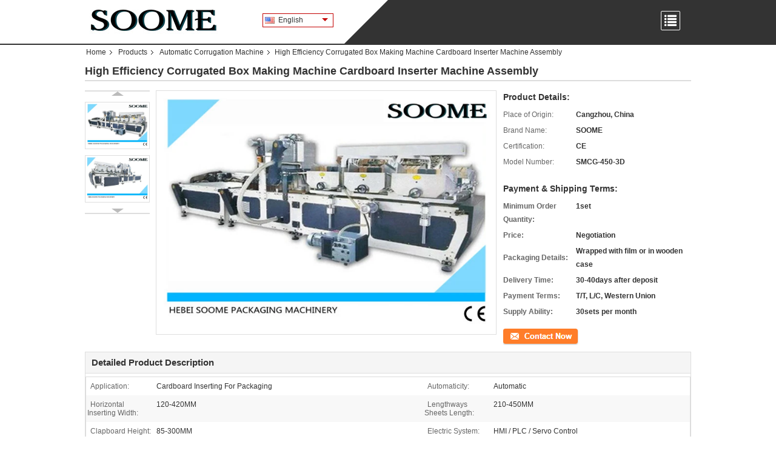

--- FILE ---
content_type: text/html
request_url: https://www.corrugation-machine.com/sale-12436079-high-efficiency-corrugated-box-making-machine-cardboard-inserter-machine-assembly.html
body_size: 24064
content:

<!DOCTYPE html>
<html  lang=en>
<head>
	<meta charset="utf-8">
	<meta http-equiv="X-UA-Compatible" content="IE=edge">
	<meta name="viewport" content="width=device-width, initial-scale=1.0, maximum-scale=5.1, minimum-scale=1">
    <link rel="alternate" href="//m.corrugation-machine.com/sale-12436079-high-efficiency-corrugated-box-making-machine-cardboard-inserter-machine-assembly.html" media="only screen and (max-width: 640px)" />
<link hreflang="en" rel="alternate" href="https://www.corrugation-machine.com/sale-12436079-high-efficiency-corrugated-box-making-machine-cardboard-inserter-machine-assembly.html" />
<link hreflang="fr" rel="alternate" href="https://french.corrugation-machine.com/sale-12436079-high-efficiency-corrugated-box-making-machine-cardboard-inserter-machine-assembly.html" />
<link hreflang="de" rel="alternate" href="https://german.corrugation-machine.com/sale-12436079-high-efficiency-corrugated-box-making-machine-cardboard-inserter-machine-assembly.html" />
<link hreflang="it" rel="alternate" href="https://italian.corrugation-machine.com/sale-12436079-high-efficiency-corrugated-box-making-machine-cardboard-inserter-machine-assembly.html" />
<link hreflang="ru" rel="alternate" href="https://russian.corrugation-machine.com/sale-12436079-high-efficiency-corrugated-box-making-machine-cardboard-inserter-machine-assembly.html" />
<link hreflang="es" rel="alternate" href="https://spanish.corrugation-machine.com/sale-12436079-high-efficiency-corrugated-box-making-machine-cardboard-inserter-machine-assembly.html" />
<link hreflang="pt" rel="alternate" href="https://portuguese.corrugation-machine.com/sale-12436079-high-efficiency-corrugated-box-making-machine-cardboard-inserter-machine-assembly.html" />
<link hreflang="nl" rel="alternate" href="https://dutch.corrugation-machine.com/sale-12436079-high-efficiency-corrugated-box-making-machine-cardboard-inserter-machine-assembly.html" />
<link hreflang="el" rel="alternate" href="https://greek.corrugation-machine.com/sale-12436079-high-efficiency-corrugated-box-making-machine-cardboard-inserter-machine-assembly.html" />
<link hreflang="ja" rel="alternate" href="https://japanese.corrugation-machine.com/sale-12436079-high-efficiency-corrugated-box-making-machine-cardboard-inserter-machine-assembly.html" />
<link hreflang="ko" rel="alternate" href="https://korean.corrugation-machine.com/sale-12436079-high-efficiency-corrugated-box-making-machine-cardboard-inserter-machine-assembly.html" />
<link hreflang="ar" rel="alternate" href="https://arabic.corrugation-machine.com/sale-12436079-high-efficiency-corrugated-box-making-machine-cardboard-inserter-machine-assembly.html" />
<link hreflang="th" rel="alternate" href="https://thai.corrugation-machine.com/sale-12436079-high-efficiency-corrugated-box-making-machine-cardboard-inserter-machine-assembly.html" />
<link hreflang="fa" rel="alternate" href="https://persian.corrugation-machine.com/sale-12436079-high-efficiency-corrugated-box-making-machine-cardboard-inserter-machine-assembly.html" />
<link hreflang="x-default" rel="alternate" href="https://www.corrugation-machine.com/sale-12436079-high-efficiency-corrugated-box-making-machine-cardboard-inserter-machine-assembly.html" />
<link rel="canonical" href="https://www.corrugation-machine.com/sale-12436079-high-efficiency-corrugated-box-making-machine-cardboard-inserter-machine-assembly.html" />
<style type="text/css">
/*<![CDATA[*/
.consent__cookie {position: fixed;top: 0;left: 0;width: 100%;height: 0%;z-index: 100000;}.consent__cookie_bg {position: fixed;top: 0;left: 0;width: 100%;height: 100%;background: #000;opacity: .6;display: none }.consent__cookie_rel {position: fixed;bottom:0;left: 0;width: 100%;background: #fff;display: -webkit-box;display: -ms-flexbox;display: flex;flex-wrap: wrap;padding: 24px 80px;-webkit-box-sizing: border-box;box-sizing: border-box;-webkit-box-pack: justify;-ms-flex-pack: justify;justify-content: space-between;-webkit-transition: all ease-in-out .3s;transition: all ease-in-out .3s }.consent__close {position: absolute;top: 20px;right: 20px;cursor: pointer }.consent__close svg {fill: #777 }.consent__close:hover svg {fill: #000 }.consent__cookie_box {flex: 1;word-break: break-word;}.consent__warm {color: #777;font-size: 16px;margin-bottom: 12px;line-height: 19px }.consent__title {color: #333;font-size: 20px;font-weight: 600;margin-bottom: 12px;line-height: 23px }.consent__itxt {color: #333;font-size: 14px;margin-bottom: 12px;display: -webkit-box;display: -ms-flexbox;display: flex;-webkit-box-align: center;-ms-flex-align: center;align-items: center }.consent__itxt i {display: -webkit-inline-box;display: -ms-inline-flexbox;display: inline-flex;width: 28px;height: 28px;border-radius: 50%;background: #e0f9e9;margin-right: 8px;-webkit-box-align: center;-ms-flex-align: center;align-items: center;-webkit-box-pack: center;-ms-flex-pack: center;justify-content: center }.consent__itxt svg {fill: #3ca860 }.consent__txt {color: #a6a6a6;font-size: 14px;margin-bottom: 8px;line-height: 17px }.consent__btns {display: -webkit-box;display: -ms-flexbox;display: flex;-webkit-box-orient: vertical;-webkit-box-direction: normal;-ms-flex-direction: column;flex-direction: column;-webkit-box-pack: center;-ms-flex-pack: center;justify-content: center;flex-shrink: 0;}.consent__btn {width: 280px;height: 40px;line-height: 40px;text-align: center;background: #3ca860;color: #fff;border-radius: 4px;margin: 8px 0;-webkit-box-sizing: border-box;box-sizing: border-box;cursor: pointer }.consent__btn:hover {background: #00823b }.consent__btn.empty {color: #3ca860;border: 1px solid #3ca860;background: #fff }.consent__btn.empty:hover {background: #3ca860;color: #fff }.open .consent__cookie_bg {display: block }.open .consent__cookie_rel {bottom: 0 }@media (max-width: 760px) {.consent__btns {width: 100%;align-items: center;}.consent__cookie_rel {padding: 20px 24px }}.consent__cookie.open {display: block;}.consent__cookie {display: none;}
/*]]>*/
</style>
<script type="text/javascript">
/*<![CDATA[*/
window.isvideotpl = 0;window.detailurl = '';

var g_tp = '';
var colorUrl = '';
var query_string = ["Products","Detail"];
var customtplcolor = 99330;
/*]]>*/
</script>
<title>High Efficiency Corrugated Box Making Machine Cardboard Inserter Machine Assembly</title>
    <meta name="keywords" content="corrugated carton making machine, cardboard manufacturing machine, Automatic Corrugation Machine" />
    <meta name="description" content="High quality High Efficiency Corrugated Box Making Machine Cardboard Inserter Machine Assembly from China, China's leading corrugated carton making machine product, with strict quality control cardboard manufacturing machine factories, producing high quality cardboard manufacturing machine PRODUCTS." />
    <meta property="og:type" content="website">
			<meta property="og:image:url" content="https://www.corrugation-machine.com/photo/pd25770393-high_efficiency_corrugated_box_making_machine_cardboard_inserter_machine_assembly.jpg">
			<meta property="og:image:type" content="image/jpeg">
    <meta property="og:title" content="corrugated carton making machine, cardboard manufacturing machine, Automatic Corrugation Machine" >
    <meta property="og:site_name" content="HEBEI SOOME PACKAGING MACHINERY CO.,LTD">
    <meta property="og:url" content="https://www.corrugation-machine.com/sale-12436079-high-efficiency-corrugated-box-making-machine-cardboard-inserter-machine-assembly.html">
    <meta property="og:image" content="https://www.corrugation-machine.com/photo/pd25770393-high_efficiency_corrugated_box_making_machine_cardboard_inserter_machine_assembly.jpg">
    <meta property="og:image:secure_url" content="https://www.corrugation-machine.com/photo/pd25770393-high_efficiency_corrugated_box_making_machine_cardboard_inserter_machine_assembly.jpg">
    <meta property="og:description" content="High quality High Efficiency Corrugated Box Making Machine Cardboard Inserter Machine Assembly from China, China's leading corrugated carton making machine product, with strict quality control cardboard manufacturing machine factories, producing high quality cardboard manufacturing machine PRODUCTS." />
			<link type='text/css' rel='stylesheet' href='/??/images/global.css,/photo/corrugation-machine/sitetpl/style/common.css?ver=1730170174' media='all'>
			  <script type='text/javascript' src='/js/jquery.js'></script><script type="application/ld+json">[{"@context":"https:\/\/schema.org","@type":"Organization","name":"HEBEI SOOME PACKAGING MACHINERY CO.,LTD","description":"High quality High Efficiency Corrugated Box Making Machine Cardboard Inserter Machine Assembly from China, China's leading corrugated carton making machine product, with strict quality control cardboard manufacturing machine factories, producing high quality cardboard manufacturing machine PRODUCTS.","url":"https:\/\/www.corrugation-machine.com\/sale-12436079-high-efficiency-corrugated-box-making-machine-cardboard-inserter-machine-assembly.html","logo":"\/logo.gif","address":{"@type":"PostalAddress","addressLocality":"China","addressRegion":"CN","postalCode":"999001","streetAddress":"East of 104 National Road,Dongguang County,Cangzhou City,Hebei Province,China"},"email":"Angie@soomepack.com","image":"\/photo\/cl25817483-hebei_soome_packaging_machinery_co_ltd.jpg","faxNumber":"86-0317-7800709","telephone":"86-0317-7800708"},{"@context":"https:\/\/schema.org","@type":"BreadcrumbList","itemListElement":[{"@type":"ListItem","position":2,"name":"Automatic Corrugation Machine","item":"https:\/\/www.corrugation-machine.com\/supplier-381496-automatic-corrugation-machine"},{"@type":"ListItem","position":3,"name":"High Efficiency Corrugated Box Making Machine Cardboard Inserter Machine Assembly","item":"https:\/\/www.corrugation-machine.com\/sale-12436079-high-efficiency-corrugated-box-making-machine-cardboard-inserter-machine-assembly.html"},{"@type":"ListItem","position":1,"name":"Home","item":"https:\/\/www.corrugation-machine.com\/index.html"}]},{"@context":"http:\/\/schema.org\/","@type":"Product","category":"Automatic Corrugation Machine","name":"High Efficiency Corrugated Box Making Machine Cardboard Inserter Machine Assembly","url":"\/sale-12436079-high-efficiency-corrugated-box-making-machine-cardboard-inserter-machine-assembly.html","image":["\/photo\/pl25770393-high_efficiency_corrugated_box_making_machine_cardboard_inserter_machine_assembly.jpg","\/photo\/pl25770394-high_efficiency_corrugated_box_making_machine_cardboard_inserter_machine_assembly.jpg"],"description":"High quality High Efficiency Corrugated Box Making Machine Cardboard Inserter Machine Assembly from China, China's leading corrugated carton making machine product, with strict quality control cardboard manufacturing machine factories, producing high quality cardboard manufacturing machine PRODUCTS.","brand":{"@type":"Brand","name":"SOOME"},"sku":"SMCG-450-3D","model":"SMCG-450-3D","manufacturer":{"@type":"Organization","legalName":"HEBEI SOOME PACKAGING MACHINERY CO.,LTD","address":{"@type":"PostalAddress","addressCountry":"China","addressLocality":"East of 104 National Road,Dongguang County,Cangzhou City,Hebei Province,China"}},"review":{"@type":"Review","reviewRating":{"@type":"Rating","ratingValue":5},"author":{"@type":"Person","name":"Mrs. Angie Guo"}},"aggregateRating":{"@type":"aggregateRating","ratingValue":4.5,"reviewCount":168,"name":"Overall Rating"},"offers":[{"@type":"AggregateOffer","offerCount":"1","highPrice":"Negotiable","lowPrice":"0.01","priceCurrency":"USD"}]}]</script></head>
<body>
<script>
var originProductInfo = '';
var originProductInfo = {"showproduct":1,"pid":"12436079","name":"High Efficiency Corrugated Box Making Machine Cardboard Inserter Machine Assembly","source_url":"\/sale-12436079-high-efficiency-corrugated-box-making-machine-cardboard-inserter-machine-assembly.html","picurl":"\/photo\/pd25770393-high_efficiency_corrugated_box_making_machine_cardboard_inserter_machine_assembly.jpg","propertyDetail":[["Application","Cardboard inserting for packaging"],["Automaticity","Automatic"],["Horizontal inserting width","120-420MM"],["Lengthways sheets length","210-450MM"]],"company_name":null,"picurl_c":"\/photo\/pc25770393-high_efficiency_corrugated_box_making_machine_cardboard_inserter_machine_assembly.jpg","price":"Negotiation","username":"Catherine Liu","viewTime":"Last Login : 2 hours 58 minutes ago","subject":"Please send price on your High Efficiency Corrugated Box Making Machine Cardboard Inserter Machine Assembly","countrycode":"US"};
var save_url = "/contactsave.html";
var update_url = "/updateinquiry.html";
var productInfo = {};
var defaulProductInfo = {};
var myDate = new Date();
var curDate = myDate.getFullYear()+'-'+(parseInt(myDate.getMonth())+1)+'-'+myDate.getDate();
var message = '';
var default_pop = 1;
var leaveMessageDialog = document.getElementsByClassName('leave-message-dialog')[0]; // 获取弹层
var _$$ = function (dom) {
    return document.querySelectorAll(dom);
};
resInfo = originProductInfo;
defaulProductInfo.pid = resInfo['pid'];
defaulProductInfo.productName = resInfo['name'];
defaulProductInfo.productInfo = resInfo['propertyDetail'];
defaulProductInfo.productImg = resInfo['picurl_c'];
defaulProductInfo.subject = resInfo['subject'];
defaulProductInfo.productImgAlt = resInfo['name'];
var inquirypopup_tmp = 1;
var message = 'Dear,'+'\r\n'+"I am interested in"+' '+trim(resInfo['name'])+", could you send me more details such as type, size, MOQ, material, etc."+'\r\n'+"Thanks!"+'\r\n'+"Waiting for your reply.";
var message_1 = 'Dear,'+'\r\n'+"I am interested in"+' '+trim(resInfo['name'])+", could you send me more details such as type, size, MOQ, material, etc."+'\r\n'+"Thanks!"+'\r\n'+"Waiting for your reply.";
var message_2 = 'Hello,'+'\r\n'+"I am looking for"+' '+trim(resInfo['name'])+", please send me the price, specification and picture."+'\r\n'+"Your swift response will be highly appreciated."+'\r\n'+"Feel free to contact me for more information."+'\r\n'+"Thanks a lot.";
var message_3 = 'Hello,'+'\r\n'+trim(resInfo['name'])+' '+"meets my expectations."+'\r\n'+"Please give me the best price and some other product information."+'\r\n'+"Feel free to contact me via my mail."+'\r\n'+"Thanks a lot.";

var message_4 = 'Dear,'+'\r\n'+"What is the FOB price on your"+' '+trim(resInfo['name'])+'?'+'\r\n'+"Which is the nearest port name?"+'\r\n'+"Please reply me as soon as possible, it would be better to share further information."+'\r\n'+"Regards!";
var message_5 = 'Hi there,'+'\r\n'+"I am very interested in your"+' '+trim(resInfo['name'])+'.'+'\r\n'+"Please send me your product details."+'\r\n'+"Looking forward to your quick reply."+'\r\n'+"Feel free to contact me by mail."+'\r\n'+"Regards!";

var message_6 = 'Dear,'+'\r\n'+"Please provide us with information about your"+' '+trim(resInfo['name'])+", such as type, size, material, and of course the best price."+'\r\n'+"Looking forward to your quick reply."+'\r\n'+"Thank you!";
var message_7 = 'Dear,'+'\r\n'+"Can you supply"+' '+trim(resInfo['name'])+" for us?"+'\r\n'+"First we want a price list and some product details."+'\r\n'+"I hope to get reply asap and look forward to cooperation."+'\r\n'+"Thank you very much.";
var message_8 = 'hi,'+'\r\n'+"I am looking for"+' '+trim(resInfo['name'])+", please give me some more detailed product information."+'\r\n'+"I look forward to your reply."+'\r\n'+"Thank you!";
var message_9 = 'Hello,'+'\r\n'+"Your"+' '+trim(resInfo['name'])+" meets my requirements very well."+'\r\n'+"Please send me the price, specification, and similar model will be OK."+'\r\n'+"Feel free to chat with me."+'\r\n'+"Thanks!";
var message_10 = 'Dear,'+'\r\n'+"I want to know more about the details and quotation of"+' '+trim(resInfo['name'])+'.'+'\r\n'+"Feel free to contact me."+'\r\n'+"Regards!";

var r = getRandom(1,10);

defaulProductInfo.message = eval("message_"+r);

var mytAjax = {

    post: function(url, data, fn) {
        var xhr = new XMLHttpRequest();
        xhr.open("POST", url, true);
        xhr.setRequestHeader("Content-Type", "application/x-www-form-urlencoded;charset=UTF-8");
        xhr.setRequestHeader("X-Requested-With", "XMLHttpRequest");
        xhr.setRequestHeader('Content-Type','text/plain;charset=UTF-8');
        xhr.onreadystatechange = function() {
            if(xhr.readyState == 4 && (xhr.status == 200 || xhr.status == 304)) {
                fn.call(this, xhr.responseText);
            }
        };
        xhr.send(data);
    },

    postform: function(url, data, fn) {
        var xhr = new XMLHttpRequest();
        xhr.open("POST", url, true);
        xhr.setRequestHeader("X-Requested-With", "XMLHttpRequest");
        xhr.onreadystatechange = function() {
            if(xhr.readyState == 4 && (xhr.status == 200 || xhr.status == 304)) {
                fn.call(this, xhr.responseText);
            }
        };
        xhr.send(data);
    }
};
window.onload = function(){
    leaveMessageDialog = document.getElementsByClassName('leave-message-dialog')[0];
    if (window.localStorage.recordDialogStatus=='undefined' || (window.localStorage.recordDialogStatus!='undefined' && window.localStorage.recordDialogStatus != curDate)) {
        setTimeout(function(){
            if(parseInt(inquirypopup_tmp%10) == 1){
                creatDialog(defaulProductInfo, 1);
            }
        }, 6000);
    }
};
function trim(str)
{
    str = str.replace(/(^\s*)/g,"");
    return str.replace(/(\s*$)/g,"");
};
function getRandom(m,n){
    var num = Math.floor(Math.random()*(m - n) + n);
    return num;
};
function strBtn(param) {

    var starattextarea = document.getElementById("textareamessage").value.length;
    var email = document.getElementById("startEmail").value;

    var default_tip = document.querySelectorAll(".watermark_container").length;
    if (20 < starattextarea && starattextarea < 3000) {
        if(default_tip>0){
            document.getElementById("textareamessage1").parentNode.parentNode.nextElementSibling.style.display = "none";
        }else{
            document.getElementById("textareamessage1").parentNode.nextElementSibling.style.display = "none";
        }

    } else {
        if(default_tip>0){
            document.getElementById("textareamessage1").parentNode.parentNode.nextElementSibling.style.display = "block";
        }else{
            document.getElementById("textareamessage1").parentNode.nextElementSibling.style.display = "block";
        }

        return;
    }

    // var re = /^([a-zA-Z0-9_-])+@([a-zA-Z0-9_-])+\.([a-zA-Z0-9_-])+/i;/*邮箱不区分大小写*/
    var re = /^[a-zA-Z0-9][\w-]*(\.?[\w-]+)*@[a-zA-Z0-9-]+(\.[a-zA-Z0-9]+)+$/i;
    if (!re.test(email)) {
        document.getElementById("startEmail").nextElementSibling.style.display = "block";
        return;
    } else {
        document.getElementById("startEmail").nextElementSibling.style.display = "none";
    }

    var subject = document.getElementById("pop_subject").value;
    var pid = document.getElementById("pop_pid").value;
    var message = document.getElementById("textareamessage").value;
    var sender_email = document.getElementById("startEmail").value;
    var tel = '';
    if (document.getElementById("tel0") != undefined && document.getElementById("tel0") != '')
        tel = document.getElementById("tel0").value;
    var form_serialize = '&tel='+tel;

    form_serialize = form_serialize.replace(/\+/g, "%2B");
    mytAjax.post(save_url,"pid="+pid+"&subject="+subject+"&email="+sender_email+"&message="+(message)+form_serialize,function(res){
        var mes = JSON.parse(res);
        if(mes.status == 200){
            var iid = mes.iid;
            document.getElementById("pop_iid").value = iid;
            document.getElementById("pop_uuid").value = mes.uuid;

            if(typeof gtag_report_conversion === "function"){
                gtag_report_conversion();//执行统计js代码
            }
            if(typeof fbq === "function"){
                fbq('track','Purchase');//执行统计js代码
            }
        }
    });
    for (var index = 0; index < document.querySelectorAll(".dialog-content-pql").length; index++) {
        document.querySelectorAll(".dialog-content-pql")[index].style.display = "none";
    };
    $('#idphonepql').val(tel);
    document.getElementById("dialog-content-pql-id").style.display = "block";
    ;
};
function twoBtnOk(param) {

    var selectgender = document.getElementById("Mr").innerHTML;
    var iid = document.getElementById("pop_iid").value;
    var sendername = document.getElementById("idnamepql").value;
    var senderphone = document.getElementById("idphonepql").value;
    var sendercname = document.getElementById("idcompanypql").value;
    var uuid = document.getElementById("pop_uuid").value;
    var gender = 2;
    if(selectgender == 'Mr.') gender = 0;
    if(selectgender == 'Mrs.') gender = 1;
    var pid = document.getElementById("pop_pid").value;
    var form_serialize = '';

        form_serialize = form_serialize.replace(/\+/g, "%2B");

    mytAjax.post(update_url,"iid="+iid+"&gender="+gender+"&uuid="+uuid+"&name="+(sendername)+"&tel="+(senderphone)+"&company="+(sendercname)+form_serialize,function(res){});

    for (var index = 0; index < document.querySelectorAll(".dialog-content-pql").length; index++) {
        document.querySelectorAll(".dialog-content-pql")[index].style.display = "none";
    };
    document.getElementById("dialog-content-pql-ok").style.display = "block";

};
function toCheckMust(name) {
    $('#'+name+'error').hide();
}
function handClidk(param) {
    var starattextarea = document.getElementById("textareamessage1").value.length;
    var email = document.getElementById("startEmail1").value;
    var default_tip = document.querySelectorAll(".watermark_container").length;
    if (20 < starattextarea && starattextarea < 3000) {
        if(default_tip>0){
            document.getElementById("textareamessage1").parentNode.parentNode.nextElementSibling.style.display = "none";
        }else{
            document.getElementById("textareamessage1").parentNode.nextElementSibling.style.display = "none";
        }

    } else {
        if(default_tip>0){
            document.getElementById("textareamessage1").parentNode.parentNode.nextElementSibling.style.display = "block";
        }else{
            document.getElementById("textareamessage1").parentNode.nextElementSibling.style.display = "block";
        }

        return;
    }

    // var re = /^([a-zA-Z0-9_-])+@([a-zA-Z0-9_-])+\.([a-zA-Z0-9_-])+/i;
    var re = /^[a-zA-Z0-9][\w-]*(\.?[\w-]+)*@[a-zA-Z0-9-]+(\.[a-zA-Z0-9]+)+$/i;
    if (!re.test(email)) {
        document.getElementById("startEmail1").nextElementSibling.style.display = "block";
        return;
    } else {
        document.getElementById("startEmail1").nextElementSibling.style.display = "none";
    }

    var subject = document.getElementById("pop_subject").value;
    var pid = document.getElementById("pop_pid").value;
    var message = document.getElementById("textareamessage1").value;
    var sender_email = document.getElementById("startEmail1").value;
    var form_serialize = tel = '';
    if (document.getElementById("tel1") != undefined && document.getElementById("tel1") != '')
        tel = document.getElementById("tel1").value;
        mytAjax.post(save_url,"email="+sender_email+"&tel="+tel+"&pid="+pid+"&message="+message+"&subject="+subject+form_serialize,function(res){

        var mes = JSON.parse(res);
        if(mes.status == 200){
            var iid = mes.iid;
            document.getElementById("pop_iid").value = iid;
            document.getElementById("pop_uuid").value = mes.uuid;
            if(typeof gtag_report_conversion === "function"){
                gtag_report_conversion();//执行统计js代码
            }
        }

    });
    for (var index = 0; index < document.querySelectorAll(".dialog-content-pql").length; index++) {
        document.querySelectorAll(".dialog-content-pql")[index].style.display = "none";
    };
    $('#idphonepql').val(tel);
    document.getElementById("dialog-content-pql-id").style.display = "block";

};
window.addEventListener('load', function () {
    $('.checkbox-wrap label').each(function(){
        if($(this).find('input').prop('checked')){
            $(this).addClass('on')
        }else {
            $(this).removeClass('on')
        }
    })
    $(document).on('click', '.checkbox-wrap label' , function(ev){
        if (ev.target.tagName.toUpperCase() != 'INPUT') {
            $(this).toggleClass('on')
        }
    })
})

function hand_video(pdata) {
    data = JSON.parse(pdata);
    productInfo.productName = data.productName;
    productInfo.productInfo = data.productInfo;
    productInfo.productImg = data.productImg;
    productInfo.subject = data.subject;

    var message = 'Dear,'+'\r\n'+"I am interested in"+' '+trim(data.productName)+", could you send me more details such as type, size, quantity, material, etc."+'\r\n'+"Thanks!"+'\r\n'+"Waiting for your reply.";

    var message = 'Dear,'+'\r\n'+"I am interested in"+' '+trim(data.productName)+", could you send me more details such as type, size, MOQ, material, etc."+'\r\n'+"Thanks!"+'\r\n'+"Waiting for your reply.";
    var message_1 = 'Dear,'+'\r\n'+"I am interested in"+' '+trim(data.productName)+", could you send me more details such as type, size, MOQ, material, etc."+'\r\n'+"Thanks!"+'\r\n'+"Waiting for your reply.";
    var message_2 = 'Hello,'+'\r\n'+"I am looking for"+' '+trim(data.productName)+", please send me the price, specification and picture."+'\r\n'+"Your swift response will be highly appreciated."+'\r\n'+"Feel free to contact me for more information."+'\r\n'+"Thanks a lot.";
    var message_3 = 'Hello,'+'\r\n'+trim(data.productName)+' '+"meets my expectations."+'\r\n'+"Please give me the best price and some other product information."+'\r\n'+"Feel free to contact me via my mail."+'\r\n'+"Thanks a lot.";

    var message_4 = 'Dear,'+'\r\n'+"What is the FOB price on your"+' '+trim(data.productName)+'?'+'\r\n'+"Which is the nearest port name?"+'\r\n'+"Please reply me as soon as possible, it would be better to share further information."+'\r\n'+"Regards!";
    var message_5 = 'Hi there,'+'\r\n'+"I am very interested in your"+' '+trim(data.productName)+'.'+'\r\n'+"Please send me your product details."+'\r\n'+"Looking forward to your quick reply."+'\r\n'+"Feel free to contact me by mail."+'\r\n'+"Regards!";

    var message_6 = 'Dear,'+'\r\n'+"Please provide us with information about your"+' '+trim(data.productName)+", such as type, size, material, and of course the best price."+'\r\n'+"Looking forward to your quick reply."+'\r\n'+"Thank you!";
    var message_7 = 'Dear,'+'\r\n'+"Can you supply"+' '+trim(data.productName)+" for us?"+'\r\n'+"First we want a price list and some product details."+'\r\n'+"I hope to get reply asap and look forward to cooperation."+'\r\n'+"Thank you very much.";
    var message_8 = 'hi,'+'\r\n'+"I am looking for"+' '+trim(data.productName)+", please give me some more detailed product information."+'\r\n'+"I look forward to your reply."+'\r\n'+"Thank you!";
    var message_9 = 'Hello,'+'\r\n'+"Your"+' '+trim(data.productName)+" meets my requirements very well."+'\r\n'+"Please send me the price, specification, and similar model will be OK."+'\r\n'+"Feel free to chat with me."+'\r\n'+"Thanks!";
    var message_10 = 'Dear,'+'\r\n'+"I want to know more about the details and quotation of"+' '+trim(data.productName)+'.'+'\r\n'+"Feel free to contact me."+'\r\n'+"Regards!";

    var r = getRandom(1,10);

    productInfo.message = eval("message_"+r);
    if(parseInt(inquirypopup_tmp/10) == 1){
        productInfo.message = "";
    }
    productInfo.pid = data.pid;
    creatDialog(productInfo, 2);
};

function handDialog(pdata) {
    data = JSON.parse(pdata);
    productInfo.productName = data.productName;
    productInfo.productInfo = data.productInfo;
    productInfo.productImg = data.productImg;
    productInfo.subject = data.subject;

    var message = 'Dear,'+'\r\n'+"I am interested in"+' '+trim(data.productName)+", could you send me more details such as type, size, quantity, material, etc."+'\r\n'+"Thanks!"+'\r\n'+"Waiting for your reply.";

    var message = 'Dear,'+'\r\n'+"I am interested in"+' '+trim(data.productName)+", could you send me more details such as type, size, MOQ, material, etc."+'\r\n'+"Thanks!"+'\r\n'+"Waiting for your reply.";
    var message_1 = 'Dear,'+'\r\n'+"I am interested in"+' '+trim(data.productName)+", could you send me more details such as type, size, MOQ, material, etc."+'\r\n'+"Thanks!"+'\r\n'+"Waiting for your reply.";
    var message_2 = 'Hello,'+'\r\n'+"I am looking for"+' '+trim(data.productName)+", please send me the price, specification and picture."+'\r\n'+"Your swift response will be highly appreciated."+'\r\n'+"Feel free to contact me for more information."+'\r\n'+"Thanks a lot.";
    var message_3 = 'Hello,'+'\r\n'+trim(data.productName)+' '+"meets my expectations."+'\r\n'+"Please give me the best price and some other product information."+'\r\n'+"Feel free to contact me via my mail."+'\r\n'+"Thanks a lot.";

    var message_4 = 'Dear,'+'\r\n'+"What is the FOB price on your"+' '+trim(data.productName)+'?'+'\r\n'+"Which is the nearest port name?"+'\r\n'+"Please reply me as soon as possible, it would be better to share further information."+'\r\n'+"Regards!";
    var message_5 = 'Hi there,'+'\r\n'+"I am very interested in your"+' '+trim(data.productName)+'.'+'\r\n'+"Please send me your product details."+'\r\n'+"Looking forward to your quick reply."+'\r\n'+"Feel free to contact me by mail."+'\r\n'+"Regards!";

    var message_6 = 'Dear,'+'\r\n'+"Please provide us with information about your"+' '+trim(data.productName)+", such as type, size, material, and of course the best price."+'\r\n'+"Looking forward to your quick reply."+'\r\n'+"Thank you!";
    var message_7 = 'Dear,'+'\r\n'+"Can you supply"+' '+trim(data.productName)+" for us?"+'\r\n'+"First we want a price list and some product details."+'\r\n'+"I hope to get reply asap and look forward to cooperation."+'\r\n'+"Thank you very much.";
    var message_8 = 'hi,'+'\r\n'+"I am looking for"+' '+trim(data.productName)+", please give me some more detailed product information."+'\r\n'+"I look forward to your reply."+'\r\n'+"Thank you!";
    var message_9 = 'Hello,'+'\r\n'+"Your"+' '+trim(data.productName)+" meets my requirements very well."+'\r\n'+"Please send me the price, specification, and similar model will be OK."+'\r\n'+"Feel free to chat with me."+'\r\n'+"Thanks!";
    var message_10 = 'Dear,'+'\r\n'+"I want to know more about the details and quotation of"+' '+trim(data.productName)+'.'+'\r\n'+"Feel free to contact me."+'\r\n'+"Regards!";

    var r = getRandom(1,10);

    productInfo.message = eval("message_"+r);
    if(parseInt(inquirypopup_tmp/10) == 1){
        productInfo.message = "";
    }
    productInfo.pid = data.pid;
    creatDialog(productInfo, 2);
};

function closepql(param) {

    leaveMessageDialog.style.display = 'none';
};

function closepql2(param) {

    for (var index = 0; index < document.querySelectorAll(".dialog-content-pql").length; index++) {
        document.querySelectorAll(".dialog-content-pql")[index].style.display = "none";
    };
    document.getElementById("dialog-content-pql-ok").style.display = "block";
};

function decodeHtmlEntities(str) {
    var tempElement = document.createElement('div');
    tempElement.innerHTML = str;
    return tempElement.textContent || tempElement.innerText || '';
}

function initProduct(productInfo,type){

    productInfo.productName = decodeHtmlEntities(productInfo.productName);
    productInfo.message = decodeHtmlEntities(productInfo.message);

    leaveMessageDialog = document.getElementsByClassName('leave-message-dialog')[0];
    leaveMessageDialog.style.display = "block";
    if(type == 3){
        var popinquiryemail = document.getElementById("popinquiryemail").value;
        _$$("#startEmail1")[0].value = popinquiryemail;
    }else{
        _$$("#startEmail1")[0].value = "";
    }
    _$$("#startEmail")[0].value = "";
    _$$("#idnamepql")[0].value = "";
    _$$("#idphonepql")[0].value = "";
    _$$("#idcompanypql")[0].value = "";

    _$$("#pop_pid")[0].value = productInfo.pid;
    _$$("#pop_subject")[0].value = productInfo.subject;
    
    if(parseInt(inquirypopup_tmp/10) == 1){
        productInfo.message = "";
    }

    _$$("#textareamessage1")[0].value = productInfo.message;
    _$$("#textareamessage")[0].value = productInfo.message;

    _$$("#dialog-content-pql-id .titlep")[0].innerHTML = productInfo.productName;
    _$$("#dialog-content-pql-id img")[0].setAttribute("src", productInfo.productImg);
    _$$("#dialog-content-pql-id img")[0].setAttribute("alt", productInfo.productImgAlt);

    _$$("#dialog-content-pql-id-hand img")[0].setAttribute("src", productInfo.productImg);
    _$$("#dialog-content-pql-id-hand img")[0].setAttribute("alt", productInfo.productImgAlt);
    _$$("#dialog-content-pql-id-hand .titlep")[0].innerHTML = productInfo.productName;

    if (productInfo.productInfo.length > 0) {
        var ul2, ul;
        ul = document.createElement("ul");
        for (var index = 0; index < productInfo.productInfo.length; index++) {
            var el = productInfo.productInfo[index];
            var li = document.createElement("li");
            var span1 = document.createElement("span");
            span1.innerHTML = el[0] + ":";
            var span2 = document.createElement("span");
            span2.innerHTML = el[1];
            li.appendChild(span1);
            li.appendChild(span2);
            ul.appendChild(li);

        }
        ul2 = ul.cloneNode(true);
        if (type === 1) {
            _$$("#dialog-content-pql-id .left")[0].replaceChild(ul, _$$("#dialog-content-pql-id .left ul")[0]);
        } else {
            _$$("#dialog-content-pql-id-hand .left")[0].replaceChild(ul2, _$$("#dialog-content-pql-id-hand .left ul")[0]);
            _$$("#dialog-content-pql-id .left")[0].replaceChild(ul, _$$("#dialog-content-pql-id .left ul")[0]);
        }
    };
    for (var index = 0; index < _$$("#dialog-content-pql-id .right ul li").length; index++) {
        _$$("#dialog-content-pql-id .right ul li")[index].addEventListener("click", function (params) {
            _$$("#dialog-content-pql-id .right #Mr")[0].innerHTML = this.innerHTML
        }, false)

    };

};
function closeInquiryCreateDialog() {
    document.getElementById("xuanpan_dialog_box_pql").style.display = "none";
};
function showInquiryCreateDialog() {
    document.getElementById("xuanpan_dialog_box_pql").style.display = "block";
};
function submitPopInquiry(){
    var message = document.getElementById("inquiry_message").value;
    var email = document.getElementById("inquiry_email").value;
    var subject = defaulProductInfo.subject;
    var pid = defaulProductInfo.pid;
    if (email === undefined) {
        showInquiryCreateDialog();
        document.getElementById("inquiry_email").style.border = "1px solid red";
        return false;
    };
    if (message === undefined) {
        showInquiryCreateDialog();
        document.getElementById("inquiry_message").style.border = "1px solid red";
        return false;
    };
    if (email.search(/^\w+((-\w+)|(\.\w+))*\@[A-Za-z0-9]+((\.|-)[A-Za-z0-9]+)*\.[A-Za-z0-9]+$/) == -1) {
        document.getElementById("inquiry_email").style.border= "1px solid red";
        showInquiryCreateDialog();
        return false;
    } else {
        document.getElementById("inquiry_email").style.border= "";
    };
    if (message.length < 20 || message.length >3000) {
        showInquiryCreateDialog();
        document.getElementById("inquiry_message").style.border = "1px solid red";
        return false;
    } else {
        document.getElementById("inquiry_message").style.border = "";
    };
    var tel = '';
    if (document.getElementById("tel") != undefined && document.getElementById("tel") != '')
        tel = document.getElementById("tel").value;

    mytAjax.post(save_url,"pid="+pid+"&subject="+subject+"&email="+email+"&message="+(message)+'&tel='+tel,function(res){
        var mes = JSON.parse(res);
        if(mes.status == 200){
            var iid = mes.iid;
            document.getElementById("pop_iid").value = iid;
            document.getElementById("pop_uuid").value = mes.uuid;

        }
    });
    initProduct(defaulProductInfo);
    for (var index = 0; index < document.querySelectorAll(".dialog-content-pql").length; index++) {
        document.querySelectorAll(".dialog-content-pql")[index].style.display = "none";
    };
    $('#idphonepql').val(tel);
    document.getElementById("dialog-content-pql-id").style.display = "block";

};

//带附件上传
function submitPopInquiryfile(email_id,message_id,check_sort,name_id,phone_id,company_id,attachments){

    if(typeof(check_sort) == 'undefined'){
        check_sort = 0;
    }
    var message = document.getElementById(message_id).value;
    var email = document.getElementById(email_id).value;
    var attachments = document.getElementById(attachments).value;
    if(typeof(name_id) !== 'undefined' && name_id != ""){
        var name  = document.getElementById(name_id).value;
    }
    if(typeof(phone_id) !== 'undefined' && phone_id != ""){
        var phone = document.getElementById(phone_id).value;
    }
    if(typeof(company_id) !== 'undefined' && company_id != ""){
        var company = document.getElementById(company_id).value;
    }
    var subject = defaulProductInfo.subject;
    var pid = defaulProductInfo.pid;

    if(check_sort == 0){
        if (email === undefined) {
            showInquiryCreateDialog();
            document.getElementById(email_id).style.border = "1px solid red";
            return false;
        };
        if (message === undefined) {
            showInquiryCreateDialog();
            document.getElementById(message_id).style.border = "1px solid red";
            return false;
        };

        if (email.search(/^\w+((-\w+)|(\.\w+))*\@[A-Za-z0-9]+((\.|-)[A-Za-z0-9]+)*\.[A-Za-z0-9]+$/) == -1) {
            document.getElementById(email_id).style.border= "1px solid red";
            showInquiryCreateDialog();
            return false;
        } else {
            document.getElementById(email_id).style.border= "";
        };
        if (message.length < 20 || message.length >3000) {
            showInquiryCreateDialog();
            document.getElementById(message_id).style.border = "1px solid red";
            return false;
        } else {
            document.getElementById(message_id).style.border = "";
        };
    }else{

        if (message === undefined) {
            showInquiryCreateDialog();
            document.getElementById(message_id).style.border = "1px solid red";
            return false;
        };

        if (email === undefined) {
            showInquiryCreateDialog();
            document.getElementById(email_id).style.border = "1px solid red";
            return false;
        };

        if (message.length < 20 || message.length >3000) {
            showInquiryCreateDialog();
            document.getElementById(message_id).style.border = "1px solid red";
            return false;
        } else {
            document.getElementById(message_id).style.border = "";
        };

        if (email.search(/^\w+((-\w+)|(\.\w+))*\@[A-Za-z0-9]+((\.|-)[A-Za-z0-9]+)*\.[A-Za-z0-9]+$/) == -1) {
            document.getElementById(email_id).style.border= "1px solid red";
            showInquiryCreateDialog();
            return false;
        } else {
            document.getElementById(email_id).style.border= "";
        };

    };

    mytAjax.post(save_url,"pid="+pid+"&subject="+subject+"&email="+email+"&message="+message+"&company="+company+"&attachments="+attachments,function(res){
        var mes = JSON.parse(res);
        if(mes.status == 200){
            var iid = mes.iid;
            document.getElementById("pop_iid").value = iid;
            document.getElementById("pop_uuid").value = mes.uuid;

            if(typeof gtag_report_conversion === "function"){
                gtag_report_conversion();//执行统计js代码
            }
            if(typeof fbq === "function"){
                fbq('track','Purchase');//执行统计js代码
            }
        }
    });
    initProduct(defaulProductInfo);

    if(name !== undefined && name != ""){
        _$$("#idnamepql")[0].value = name;
    }

    if(phone !== undefined && phone != ""){
        _$$("#idphonepql")[0].value = phone;
    }

    if(company !== undefined && company != ""){
        _$$("#idcompanypql")[0].value = company;
    }

    for (var index = 0; index < document.querySelectorAll(".dialog-content-pql").length; index++) {
        document.querySelectorAll(".dialog-content-pql")[index].style.display = "none";
    };
    document.getElementById("dialog-content-pql-id").style.display = "block";

};
function submitPopInquiryByParam(email_id,message_id,check_sort,name_id,phone_id,company_id){

    if(typeof(check_sort) == 'undefined'){
        check_sort = 0;
    }

    var senderphone = '';
    var message = document.getElementById(message_id).value;
    var email = document.getElementById(email_id).value;
    if(typeof(name_id) !== 'undefined' && name_id != ""){
        var name  = document.getElementById(name_id).value;
    }
    if(typeof(phone_id) !== 'undefined' && phone_id != ""){
        var phone = document.getElementById(phone_id).value;
        senderphone = phone;
    }
    if(typeof(company_id) !== 'undefined' && company_id != ""){
        var company = document.getElementById(company_id).value;
    }
    var subject = defaulProductInfo.subject;
    var pid = defaulProductInfo.pid;

    if(check_sort == 0){
        if (email === undefined) {
            showInquiryCreateDialog();
            document.getElementById(email_id).style.border = "1px solid red";
            return false;
        };
        if (message === undefined) {
            showInquiryCreateDialog();
            document.getElementById(message_id).style.border = "1px solid red";
            return false;
        };

        if (email.search(/^\w+((-\w+)|(\.\w+))*\@[A-Za-z0-9]+((\.|-)[A-Za-z0-9]+)*\.[A-Za-z0-9]+$/) == -1) {
            document.getElementById(email_id).style.border= "1px solid red";
            showInquiryCreateDialog();
            return false;
        } else {
            document.getElementById(email_id).style.border= "";
        };
        if (message.length < 20 || message.length >3000) {
            showInquiryCreateDialog();
            document.getElementById(message_id).style.border = "1px solid red";
            return false;
        } else {
            document.getElementById(message_id).style.border = "";
        };
    }else{

        if (message === undefined) {
            showInquiryCreateDialog();
            document.getElementById(message_id).style.border = "1px solid red";
            return false;
        };

        if (email === undefined) {
            showInquiryCreateDialog();
            document.getElementById(email_id).style.border = "1px solid red";
            return false;
        };

        if (message.length < 20 || message.length >3000) {
            showInquiryCreateDialog();
            document.getElementById(message_id).style.border = "1px solid red";
            return false;
        } else {
            document.getElementById(message_id).style.border = "";
        };

        if (email.search(/^\w+((-\w+)|(\.\w+))*\@[A-Za-z0-9]+((\.|-)[A-Za-z0-9]+)*\.[A-Za-z0-9]+$/) == -1) {
            document.getElementById(email_id).style.border= "1px solid red";
            showInquiryCreateDialog();
            return false;
        } else {
            document.getElementById(email_id).style.border= "";
        };

    };

    var productsku = "";
    if($("#product_sku").length > 0){
        productsku = $("#product_sku").html();
    }

    mytAjax.post(save_url,"tel="+senderphone+"&pid="+pid+"&subject="+subject+"&email="+email+"&message="+message+"&messagesku="+encodeURI(productsku),function(res){
        var mes = JSON.parse(res);
        if(mes.status == 200){
            var iid = mes.iid;
            document.getElementById("pop_iid").value = iid;
            document.getElementById("pop_uuid").value = mes.uuid;

            if(typeof gtag_report_conversion === "function"){
                gtag_report_conversion();//执行统计js代码
            }
            if(typeof fbq === "function"){
                fbq('track','Purchase');//执行统计js代码
            }
        }
    });
    initProduct(defaulProductInfo);

    if(name !== undefined && name != ""){
        _$$("#idnamepql")[0].value = name;
    }

    if(phone !== undefined && phone != ""){
        _$$("#idphonepql")[0].value = phone;
    }

    if(company !== undefined && company != ""){
        _$$("#idcompanypql")[0].value = company;
    }

    for (var index = 0; index < document.querySelectorAll(".dialog-content-pql").length; index++) {
        document.querySelectorAll(".dialog-content-pql")[index].style.display = "none";

    };
    document.getElementById("dialog-content-pql-id").style.display = "block";

};

function creat_videoDialog(productInfo, type) {

    if(type == 1){
        if(default_pop != 1){
            return false;
        }
        window.localStorage.recordDialogStatus = curDate;
    }else{
        default_pop = 0;
    }
    initProduct(productInfo, type);
    if (type === 1) {
        // 自动弹出
        for (var index = 0; index < document.querySelectorAll(".dialog-content-pql").length; index++) {

            document.querySelectorAll(".dialog-content-pql")[index].style.display = "none";
        };
        document.getElementById("dialog-content-pql").style.display = "block";
    } else {
        // 手动弹出
        for (var index = 0; index < document.querySelectorAll(".dialog-content-pql").length; index++) {
            document.querySelectorAll(".dialog-content-pql")[index].style.display = "none";
        };
        document.getElementById("dialog-content-pql-id-hand").style.display = "block";
    }
}

function creatDialog(productInfo, type) {

    if(type == 1){
        if(default_pop != 1){
            return false;
        }
        window.localStorage.recordDialogStatus = curDate;
    }else{
        default_pop = 0;
    }
    initProduct(productInfo, type);
    if (type === 1) {
        // 自动弹出
        for (var index = 0; index < document.querySelectorAll(".dialog-content-pql").length; index++) {

            document.querySelectorAll(".dialog-content-pql")[index].style.display = "none";
        };
        document.getElementById("dialog-content-pql").style.display = "block";
    } else {
        // 手动弹出
        for (var index = 0; index < document.querySelectorAll(".dialog-content-pql").length; index++) {
            document.querySelectorAll(".dialog-content-pql")[index].style.display = "none";
        };
        document.getElementById("dialog-content-pql-id-hand").style.display = "block";
    }
}

//带邮箱信息打开询盘框 emailtype=1表示带入邮箱
function openDialog(emailtype){
    var type = 2;//不带入邮箱，手动弹出
    if(emailtype == 1){
        var popinquiryemail = document.getElementById("popinquiryemail").value;
        // var re = /^([a-zA-Z0-9_-])+@([a-zA-Z0-9_-])+\.([a-zA-Z0-9_-])+/i;
        var re = /^[a-zA-Z0-9][\w-]*(\.?[\w-]+)*@[a-zA-Z0-9-]+(\.[a-zA-Z0-9]+)+$/i;
        if (!re.test(popinquiryemail)) {
            //前端提示样式;
            showInquiryCreateDialog();
            document.getElementById("popinquiryemail").style.border = "1px solid red";
            return false;
        } else {
            //前端提示样式;
        }
        var type = 3;
    }
    creatDialog(defaulProductInfo,type);
}

//上传附件
function inquiryUploadFile(){
    var fileObj = document.querySelector("#fileId").files[0];
    //构建表单数据
    var formData = new FormData();
    var filesize = fileObj.size;
    if(filesize > 10485760 || filesize == 0) {
        document.getElementById("filetips").style.display = "block";
        return false;
    }else {
        document.getElementById("filetips").style.display = "none";
    }
    formData.append('popinquiryfile', fileObj);
    document.getElementById("quotefileform").reset();
    var save_url = "/inquiryuploadfile.html";
    mytAjax.postform(save_url,formData,function(res){
        var mes = JSON.parse(res);
        if(mes.status == 200){
            document.getElementById("uploader-file-info").innerHTML = document.getElementById("uploader-file-info").innerHTML + "<span class=op>"+mes.attfile.name+"<a class=delatt id=att"+mes.attfile.id+" onclick=delatt("+mes.attfile.id+");>Delete</a></span>";
            var nowattachs = document.getElementById("attachments").value;
            if( nowattachs !== ""){
                var attachs = JSON.parse(nowattachs);
                attachs[mes.attfile.id] = mes.attfile;
            }else{
                var attachs = {};
                attachs[mes.attfile.id] = mes.attfile;
            }
            document.getElementById("attachments").value = JSON.stringify(attachs);
        }
    });
}
//附件删除
function delatt(attid)
{
    var nowattachs = document.getElementById("attachments").value;
    if( nowattachs !== ""){
        var attachs = JSON.parse(nowattachs);
        if(attachs[attid] == ""){
            return false;
        }
        var formData = new FormData();
        var delfile = attachs[attid]['filename'];
        var save_url = "/inquirydelfile.html";
        if(delfile != "") {
            formData.append('delfile', delfile);
            mytAjax.postform(save_url, formData, function (res) {
                if(res !== "") {
                    var mes = JSON.parse(res);
                    if (mes.status == 200) {
                        delete attachs[attid];
                        document.getElementById("attachments").value = JSON.stringify(attachs);
                        var s = document.getElementById("att"+attid);
                        s.parentNode.remove();
                    }
                }
            });
        }
    }else{
        return false;
    }
}

</script>
<div class="leave-message-dialog" style="display: none">
<style>
    .leave-message-dialog .close:before, .leave-message-dialog .close:after{
        content:initial;
    }
</style>
<div class="dialog-content-pql" id="dialog-content-pql" style="display: none">
    <span class="close" onclick="closepql()"><img src="/images/close.png" alt="close"></span>
    <div class="title">
        <p class="firstp-pql">Leave a Message</p>
        <p class="lastp-pql">We will call you back soon!</p>
    </div>
    <div class="form">
        <div class="textarea">
            <textarea style='font-family: robot;'  name="" id="textareamessage" cols="30" rows="10" style="margin-bottom:14px;width:100%"
                placeholder="Please enter your inquiry details."></textarea>
        </div>
        <p class="error-pql"> <span class="icon-pql"><img src="/images/error.png" alt="HEBEI SOOME PACKAGING MACHINERY CO.,LTD"></span> Your message must be between 20-3,000 characters!</p>
        <input id="startEmail" type="text" placeholder="Enter your E-mail" onkeydown="if(event.keyCode === 13){ strBtn();}">
        <p class="error-pql"><span class="icon-pql"><img src="/images/error.png" alt="HEBEI SOOME PACKAGING MACHINERY CO.,LTD"></span> Please check your E-mail! </p>
                <div class="operations">
            <div class='btn' id="submitStart" type="submit" onclick="strBtn()">SUBMIT</div>
        </div>
            </div>
</div>
<div class="dialog-content-pql dialog-content-pql-id" id="dialog-content-pql-id" style="display:none">
        <span class="close" onclick="closepql2()"><svg t="1648434466530" class="icon" viewBox="0 0 1024 1024" version="1.1" xmlns="http://www.w3.org/2000/svg" p-id="2198" width="16" height="16"><path d="M576 512l277.333333 277.333333-64 64-277.333333-277.333333L234.666667 853.333333 170.666667 789.333333l277.333333-277.333333L170.666667 234.666667 234.666667 170.666667l277.333333 277.333333L789.333333 170.666667 853.333333 234.666667 576 512z" fill="#444444" p-id="2199"></path></svg></span>
    <div class="left">
        <div class="img"><img></div>
        <p class="titlep"></p>
        <ul> </ul>
    </div>
    <div class="right">
                <p class="title">More information facilitates better communication.</p>
                <div style="position: relative;">
            <div class="mr"> <span id="Mr">Mr.</span>
                <ul>
                    <li>Mr.</li>
                    <li>Mrs.</li>
                </ul>
            </div>
            <input style="text-indent: 80px;" type="text" id="idnamepql" placeholder="Input your name">
        </div>
        <input type="text"  id="idphonepql"  placeholder="Phone Number">
        <input type="text" id="idcompanypql"  placeholder="Company" onkeydown="if(event.keyCode === 13){ twoBtnOk();}">
                <div class="btn form_new" id="twoBtnOk" onclick="twoBtnOk()">OK</div>
    </div>
</div>

<div class="dialog-content-pql dialog-content-pql-ok" id="dialog-content-pql-ok" style="display:none">
        <span class="close" onclick="closepql()"><svg t="1648434466530" class="icon" viewBox="0 0 1024 1024" version="1.1" xmlns="http://www.w3.org/2000/svg" p-id="2198" width="16" height="16"><path d="M576 512l277.333333 277.333333-64 64-277.333333-277.333333L234.666667 853.333333 170.666667 789.333333l277.333333-277.333333L170.666667 234.666667 234.666667 170.666667l277.333333 277.333333L789.333333 170.666667 853.333333 234.666667 576 512z" fill="#444444" p-id="2199"></path></svg></span>
    <div class="duihaook"></div>
        <p class="title">Submitted successfully!</p>
        <p class="p1" style="text-align: center; font-size: 18px; margin-top: 14px;">We will call you back soon!</p>
    <div class="btn" onclick="closepql()" id="endOk" style="margin: 0 auto;margin-top: 50px;">OK</div>
</div>
<div class="dialog-content-pql dialog-content-pql-id dialog-content-pql-id-hand" id="dialog-content-pql-id-hand"
    style="display:none">
     <input type="hidden" name="pop_pid" id="pop_pid" value="0">
     <input type="hidden" name="pop_subject" id="pop_subject" value="">
     <input type="hidden" name="pop_iid" id="pop_iid" value="0">
     <input type="hidden" name="pop_uuid" id="pop_uuid" value="0">
        <span class="close" onclick="closepql()"><svg t="1648434466530" class="icon" viewBox="0 0 1024 1024" version="1.1" xmlns="http://www.w3.org/2000/svg" p-id="2198" width="16" height="16"><path d="M576 512l277.333333 277.333333-64 64-277.333333-277.333333L234.666667 853.333333 170.666667 789.333333l277.333333-277.333333L170.666667 234.666667 234.666667 170.666667l277.333333 277.333333L789.333333 170.666667 853.333333 234.666667 576 512z" fill="#444444" p-id="2199"></path></svg></span>
    <div class="left">
        <div class="img"><img></div>
        <p class="titlep"></p>
        <ul> </ul>
    </div>
    <div class="right" style="float:right">
                <div class="title">
            <p class="firstp-pql">Leave a Message</p>
            <p class="lastp-pql">We will call you back soon!</p>
        </div>
                <div class="form">
            <div class="textarea">
                <textarea style='font-family: robot;' name="message" id="textareamessage1" cols="30" rows="10"
                    placeholder="Please enter your inquiry details."></textarea>
            </div>
            <p class="error-pql"> <span class="icon-pql"><img src="/images/error.png" alt="HEBEI SOOME PACKAGING MACHINERY CO.,LTD"></span> Your message must be between 20-3,000 characters!</p>

                            <input style="display:none" id="tel1" name="tel" type="text" oninput="value=value.replace(/[^0-9_+-]/g,'');" placeholder="Phone Number">
                        <input id='startEmail1' name='email' data-type='1' type='text'
                   placeholder="Enter your E-mail"
                   onkeydown='if(event.keyCode === 13){ handClidk();}'>
            
            <p class='error-pql'><span class='icon-pql'>
                    <img src="/images/error.png" alt="HEBEI SOOME PACKAGING MACHINERY CO.,LTD"></span> Please check your E-mail!            </p>

            <div class="operations">
                <div class='btn' id="submitStart1" type="submit" onclick="handClidk()">SUBMIT</div>
            </div>
        </div>
    </div>
</div>
</div>
<div id="xuanpan_dialog_box_pql" class="xuanpan_dialog_box_pql"
    style="display:none;background:rgba(0,0,0,.6);width:100%;height:100%;position: fixed;top:0;left:0;z-index: 999999;">
    <div class="box_pql"
      style="width:526px;height:206px;background:rgba(255,255,255,1);opacity:1;border-radius:4px;position: absolute;left: 50%;top: 50%;transform: translate(-50%,-50%);">
      <div onclick="closeInquiryCreateDialog()" class="close close_create_dialog"
        style="cursor: pointer;height:42px;width:40px;float:right;padding-top: 16px;"><span
          style="display: inline-block;width: 25px;height: 2px;background: rgb(114, 114, 114);transform: rotate(45deg); "><span
            style="display: block;width: 25px;height: 2px;background: rgb(114, 114, 114);transform: rotate(-90deg); "></span></span>
      </div>
      <div
        style="height: 72px; overflow: hidden; text-overflow: ellipsis; display:-webkit-box;-ebkit-line-clamp: 3;-ebkit-box-orient: vertical; margin-top: 58px; padding: 0 84px; font-size: 18px; color: rgba(51, 51, 51, 1); text-align: center; ">
        Please leave your correct email and detailed requirements (20-3,000 characters).</div>
      <div onclick="closeInquiryCreateDialog()" class="close_create_dialog"
        style="width: 139px; height: 36px; background: rgba(253, 119, 34, 1); border-radius: 4px; margin: 16px auto; color: rgba(255, 255, 255, 1); font-size: 18px; line-height: 36px; text-align: center;">
        OK</div>
    </div>
</div>
<!--<a style="display: none" title='' href="/webim/webim_tab.html" class="footer_webim_a" rel="nofollow" onclick= 'setwebimCookie(,,);' target="_blank">
    <div class="footer_webim" style="display:none">
        <div class="chat-button-content">
            <i class="chat-button"></i>
        </div>
    </div>
</a>-->

<div class="cont_main_whole">
    <style>
.f_header_main_hide .select_language dt  div:hover{
        color: #0e49bb;
        text-decoration: underline;
    }
</style>
<div class="f_header_main_hide">
    <div class="cont_white_l">
        <div class="logo_box">
            <a title="HEBEI SOOME PACKAGING MACHINERY CO.,LTD" href="//www.corrugation-machine.com"><img onerror="$(this).parent().hide();" src="/logo.gif" alt="HEBEI SOOME PACKAGING MACHINERY CO.,LTD" /></a>        </div>
                <div class="sel" id="selectlang" onmouseout="f_header_main_hide_selectLanguage()"
             onmouseover="f_header_main_hide_selectLanguage()">
                        <a id="tranimg"
               href="javascript:;"
               class="ope english"
               >English<span class="arrow"></span>
            </a>
            <dl class="select_language" style="display: none">
                                    <dt class="english">
                                                                            <a rel="nofollow" title="China good quality Automatic Corrugation Machine  on sales" href="https://www.corrugation-machine.com/">English</a>                                            </dt>
                                    <dt class="french">
                                                                            <a rel="nofollow" title="China good quality Automatic Corrugation Machine  on sales" href="https://french.corrugation-machine.com/">French</a>                                            </dt>
                                    <dt class="german">
                                                                            <a rel="nofollow" title="China good quality Automatic Corrugation Machine  on sales" href="https://german.corrugation-machine.com/">German</a>                                            </dt>
                                    <dt class="italian">
                                                                            <a rel="nofollow" title="China good quality Automatic Corrugation Machine  on sales" href="https://italian.corrugation-machine.com/">Italian</a>                                            </dt>
                                    <dt class="russian">
                                                                            <a rel="nofollow" title="China good quality Automatic Corrugation Machine  on sales" href="https://russian.corrugation-machine.com/">Russian</a>                                            </dt>
                                    <dt class="spanish">
                                                                            <a rel="nofollow" title="China good quality Automatic Corrugation Machine  on sales" href="https://spanish.corrugation-machine.com/">Spanish</a>                                            </dt>
                                    <dt class="portuguese">
                                                                            <a rel="nofollow" title="China good quality Automatic Corrugation Machine  on sales" href="https://portuguese.corrugation-machine.com/">Portuguese</a>                                            </dt>
                                    <dt class="dutch">
                                                                            <a rel="nofollow" title="China good quality Automatic Corrugation Machine  on sales" href="https://dutch.corrugation-machine.com/">Dutch</a>                                            </dt>
                                    <dt class="greek">
                                                                            <a rel="nofollow" title="China good quality Automatic Corrugation Machine  on sales" href="https://greek.corrugation-machine.com/">Greek</a>                                            </dt>
                                    <dt class="japanese">
                                                                            <a rel="nofollow" title="China good quality Automatic Corrugation Machine  on sales" href="https://japanese.corrugation-machine.com/">Japanese</a>                                            </dt>
                                    <dt class="korean">
                                                                            <a rel="nofollow" title="China good quality Automatic Corrugation Machine  on sales" href="https://korean.corrugation-machine.com/">Korean</a>                                            </dt>
                                    <dt class="arabic">
                                                                            <a rel="nofollow" title="China good quality Automatic Corrugation Machine  on sales" href="https://arabic.corrugation-machine.com/">Arabic</a>                                            </dt>
                                    <dt class="thai">
                                                                            <a rel="nofollow" title="China good quality Automatic Corrugation Machine  on sales" href="https://thai.corrugation-machine.com/">Thai</a>                                            </dt>
                                    <dt class="persian">
                                                                            <a rel="nofollow" title="China good quality Automatic Corrugation Machine  on sales" href="https://persian.corrugation-machine.com/">Persian</a>                                            </dt>
                            </dl>
        </div>
            </div>
    <div class="cont_black_r">
        <div class="menu_box">
            <div class="menu_box_inner">

                <ul class="menu-items">

                    <li class="li_first" ><a title="" href="/">Home</a></li>
                    <li><a title="" href="/aboutus.html">About Us</a></li>
                    <li><a title="" href="/products.html">Products</a></li>
                    <li><a title="" href="/factory.html">Factory Tour</a></li>
                    <li><a title="" href="/quality.html">Quality Control</a></li>
                    <li><a title="" href="/contactus.html">Contact Us</a></li>
                    <li class="li_last"><a title="" href="/contactnow.html">Request A Quote</a></li>
                                            <li>
                            <a target="_blank" href="http://www.ecer.com/corp/uuu562g-corrugation-machine/vr.html">VR</a>
                        </li>
                                    </ul>

            </div>
        </div>
    </div>
    <div class="clearfix"></div>

</div>

<script>
    function f_header_main_hide_selectLanguage() {
        $(".select_language").toggle();
        event.stopPropagation();
    }

    jQuery(document).ready(function () {

        jQuery('.menu_box_inner').append('<div class="glyphicon glyphicon-list" aria-hidden="true"></div>');

        jQuery('.menu_box_inner').on("click", function () {

            if (jQuery('.menu_box_inner > .menu-items').css('visibility') == 'hidden') {

                jQuery('.menu_box_inner > .menu-items').css('visibility', 'visible');

                jQuery('.menu_box_inner > .menu-items li').css('display', 'block');
                jQuery('.menu_box_inner > .glyphicon').removeClass('glyphicon-list');
                jQuery('.menu_box_inner > .glyphicon').addClass('glyphicon-remove');

            }

            else {

                jQuery('.menu_box_inner > .menu-items li').css('display', 'none');
                jQuery('.menu_box_inner > .menu-items').css('visibility', 'hidden');

                jQuery('.menu_box_inner > .glyphicon').removeClass('glyphicon-remove');
                jQuery('.menu_box_inner > .glyphicon').addClass('glyphicon-list');
            }

        });

        jQuery(document).on("click", function (e) {
            if (!jQuery('.glyphicon-remove').is(e.target)) {
                if (jQuery('.menu_box_inner > .menu-items').css('visibility') == 'visible') {
                    jQuery('.menu_box_inner > .menu-items li').css('display', 'none');
                    jQuery('.menu_box_inner > .menu-items').css('visibility', 'hidden');

                    jQuery('.menu_box_inner > .glyphicon').removeClass('glyphicon-remove');
                    jQuery('.menu_box_inner > .glyphicon').addClass('glyphicon-list');
                }
            }
        });
    })
</script>
</div>
<div class="cont_main_box">
   <div class="f_header_breadcrumb">
    <a title="" href="/">Home</a>    <a title="" href="/products.html">Products</a><a title="" href="/supplier-381496-automatic-corrugation-machine">Automatic Corrugation Machine</a><h2 class="index-bread" >High Efficiency Corrugated Box Making Machine Cardboard Inserter Machine Assembly</h2></div>
    <div class="f_product_detailmain_lrV2">
    <h1>High Efficiency Corrugated Box Making Machine Cardboard Inserter Machine Assembly</h1>
<div class="cont" style="position: relative;">
            <div class="s_pt_box">
            <div class="Previous_box"><a  id="prev" class="gray"></a></div>
            <div id="slidePic">
                <ul>
                                                                <li>
                            <a href="javascript:;" title="High Efficiency Corrugated Box Making Machine Cardboard Inserter Machine Assembly"><img src="/photo/pd25770393-high_efficiency_corrugated_box_making_machine_cardboard_inserter_machine_assembly.jpg" alt="High Efficiency Corrugated Box Making Machine Cardboard Inserter Machine Assembly" /></a>                        </li>
                                            <li>
                            <a href="javascript:;" title="High Efficiency Corrugated Box Making Machine Cardboard Inserter Machine Assembly"><img src="/photo/pd25770394-high_efficiency_corrugated_box_making_machine_cardboard_inserter_machine_assembly.jpg" alt="High Efficiency Corrugated Box Making Machine Cardboard Inserter Machine Assembly" /></a>                        </li>
                                    </ul>
            </div>
            <div class="next_box"><a  id="next"></a></div>
        </div>
        <div class="cont_m">
        <table width="100%" height="100%">
            <tbody>
            <tr>
                <td style="vertical-align: middle;text-align: center;">
                                        <a id="largeimg" target="_blank" title="High Efficiency Corrugated Box Making Machine Cardboard Inserter Machine Assembly" href="/photo/pl25770393-high_efficiency_corrugated_box_making_machine_cardboard_inserter_machine_assembly.jpg"><img id="productImg" rel="/photo/pl25770393-high_efficiency_corrugated_box_making_machine_cardboard_inserter_machine_assembly.jpg" src="/photo/pl25770393-high_efficiency_corrugated_box_making_machine_cardboard_inserter_machine_assembly.jpg" alt="High Efficiency Corrugated Box Making Machine Cardboard Inserter Machine Assembly" /></a>                </td>
            </tr>
            </tbody>
        </table>
    </div>
        <div class="cont_r ">
        <div style="font-size: 14px;color: #333;margin: 0 0 5px 0;font-weight: bold;">Product Details:</div>
                    <table class="tables data" width="100%" border="0" cellpadding="0" cellspacing="0">
                <tbody>
                                    <tr>
                        <td class="p_name">Place of Origin:</td>
                        <td class="p_attribute">Cangzhou, China</td>
                    </tr>
                                    <tr>
                        <td class="p_name">Brand Name:</td>
                        <td class="p_attribute">SOOME</td>
                    </tr>
                                    <tr>
                        <td class="p_name">Certification:</td>
                        <td class="p_attribute">CE</td>
                    </tr>
                                    <tr>
                        <td class="p_name">Model Number:</td>
                        <td class="p_attribute">SMCG-450-3D</td>
                    </tr>
                                                </tbody>
            </table>
        
                    <div style="font-size: 14px;color: #333;margin: 0 0 5px 0;font-weight: bold;margin-top: 20px;">Payment & Shipping Terms:</div>
            <table class="tables data" width="100%" border="0" cellpadding="0" cellspacing="0">
                <tbody>
                                    <tr>
                        <th class="p_name">Minimum Order Quantity:</th>
                        <td class="p_attribute">1set</td>
                    </tr>
                                    <tr>
                        <th class="p_name">Price:</th>
                        <td class="p_attribute">Negotiation</td>
                    </tr>
                                    <tr>
                        <th class="p_name">Packaging Details:</th>
                        <td class="p_attribute">Wrapped with film or in wooden case</td>
                    </tr>
                                    <tr>
                        <th class="p_name">Delivery Time:</th>
                        <td class="p_attribute">30-40days after deposit</td>
                    </tr>
                                    <tr>
                        <th class="p_name">Payment Terms:</th>
                        <td class="p_attribute">T/T, L/C, Western Union</td>
                    </tr>
                                    <tr>
                        <th class="p_name">Supply Ability:</th>
                        <td class="p_attribute">30sets per month</td>
                    </tr>
                                                </tbody>
            </table>
                        <a href="javascript:void(0);" onclick= 'handDialog("{\"pid\":\"12436079\",\"productName\":\"High Efficiency Corrugated Box Making Machine Cardboard Inserter Machine Assembly\",\"productInfo\":[[\"Application\",\"Cardboard inserting for packaging\"],[\"Automaticity\",\"Automatic\"],[\"Horizontal inserting width\",\"120-420MM\"],[\"Lengthways sheets length\",\"210-450MM\"]],\"subject\":\"Please send me more information on your High Efficiency Corrugated Box Making Machine Cardboard Inserter Machine Assembly\",\"productImg\":\"\\/photo\\/pc25770393-high_efficiency_corrugated_box_making_machine_cardboard_inserter_machine_assembly.jpg\"}")' class="btn contact_btn">Contact Now</a>
        

            </div>
    <div class="clearfix"></div>
</div>
</div>
<script type="text/javascript">
    var areaList = [
        {image:'/photo/pl25770393-high_efficiency_corrugated_box_making_machine_cardboard_inserter_machine_assembly.jpg',bigimage:'/photo/pl25770393-high_efficiency_corrugated_box_making_machine_cardboard_inserter_machine_assembly.jpg'},{image:'/photo/pl25770394-high_efficiency_corrugated_box_making_machine_cardboard_inserter_machine_assembly.jpg',bigimage:'/photo/pl25770394-high_efficiency_corrugated_box_making_machine_cardboard_inserter_machine_assembly.jpg'}];
    $(document).ready(function () {
        if (!$('#slidePic')[0])
            return;
        var i = 0, p = $('#slidePic ul'), pList = $('#slidePic ul li'), len = pList.length;
        var elePrev = $('#prev'), eleNext = $('#next');
        var w = 87, num = 4;
        if (len <= num)
            eleNext.addClass('gray');

        function prev() {
            if (elePrev.hasClass('gray')) {
                return;
            }
            p.animate({
                marginTop: -(--i) * w
            }, 500);
            if (i < len - num) {
                eleNext.removeClass('gray');
            }
            if (i == 0) {
                elePrev.addClass('gray');
            }
        }

        function next() {
            if (eleNext.hasClass('gray')) {
                return;
            }
            p.animate({
                marginTop: -(++i) * w
            }, 500);
            if (i != 0) {
                elePrev.removeClass('gray');
            }
            if (i == len - num) {
                eleNext.addClass('gray');
            }
        }

        elePrev.bind('click', prev);
        eleNext.bind('click', next);
        pList.each(function (n, v) {
            $(this).click(function () {
                if (n !== 0) {
                    $(".f-product-detailmain-lr-video").css({
                        display: "none"
                    })
                } else {
                    $(".f-product-detailmain-lr-video").css({
                        display: "block"
                    })
                }
                $('#slidePic ul li.active').removeClass('active');
                $(this).addClass('active');
                show(n);
            }).mouseover(function () {
                $(this).addClass('active');
            }).mouseout(function () {
                $(this).removeClass('active');
            })
        });

        function show(i) {
            var ad = areaList[i];
            $('#productImg').attr('src', ad.image);
            $('#productImg').attr('rel', ad.bigimage);
            $('#largeimg').attr('href', ad.bigimage);

            //用来控制、切换视频与图片
            controlVideo(i);
        }

        // 扩展视频逻辑
        function controlVideo(i) {
            var t = pList.eq(i).data("type");
            if (t === "video") {
                //视频展示，继续播放
                $(".videowrap").css("display", "table");
                $("#largeimg").css("opacity", "0").hide();
                if(typeof EVD !== "undefined") EVD.showCurrentVideo("id")
                // player.playVideo();

            } else {
                //图片展示,视频暂停
                $(".videowrap").css("display", "none");
                $("#largeimg").css("opacity", "1").show();
                if(typeof EVD !== "undefined") EVD.pauseAllVideo()
                // player.pauseVideo();
            }
        }
    });
    (function ($) {
        $.fn.imagezoom = function (options) {
            var settings = {
                xzoom: 310,
                yzoom: 380,
                offset: 10,
                position: "BTR",
                preload: 1
            };
            if (options) {
                $.extend(settings, options);
            }
            var noalt = '';
            var self = this;
            $(this).bind("mouseenter", function (ev) {
                var imageLeft = $(this).offset().left;//元素左边距
                var imageTop = $(this).offset().top;//元素顶边距
                var imageWidth = $(this).get(0).offsetWidth;//图片宽度
                var imageHeight = $(this).get(0).offsetHeight;//图片高度
                var boxLeft = $(this).parent().offset().left;//父框左边距
                var boxTop = $(this).parent().offset().top;//父框顶边距
                var boxWidth = $(this).parent().width();//父框宽度
                var boxHeight = $(this).parent().height();//父框高度
                noalt = $(this).attr("alt");//图片标题
                var bigimage = $(this).attr("rel");//大图地址
                $(this).attr("alt", '');//清空图片alt
                if ($("div.zoomDiv").get().length == 0) {
                    $(".f_product_detailmain_lrV2 .cont_r").append("<div class='zoomDiv'><img class='bigimg' src='" + bigimage + "'/></div>");
                    $(document.body).append("<div class='zoomMask'>&nbsp;</div>");//放大镜框及遮罩
                }
                if (settings.position == "BTR") {
                    if (boxLeft + boxWidth + settings.offset + settings.xzoom > screen.width) {
                        leftpos = boxLeft - settings.offset - settings.xzoom;
                    } else {
                        leftpos = boxLeft + boxWidth + settings.offset;
                    }
                } else {
                    leftpos = imageLeft - settings.xzoom - settings.offset;
                    if (leftpos < 0) {
                        leftpos = imageLeft + imageWidth + settings.offset;
                    }
                }
                //$("div.zoomDiv").css({ top: 0,left: 0 });
                //   $("div.zoomDiv").width(settings.xzoom);
                //   $("div.zoomDiv").height(settings.yzoom);
                $("div.zoomDiv").show();
                $(this).css('cursor', 'crosshair');
                $(document.body).mousemove(function (e) {
                    mouse = new MouseEvent(e);
                    if (mouse.x < imageLeft || mouse.x > imageLeft + imageWidth || mouse.y < imageTop || mouse.y > imageTop + imageHeight) {
                        mouseOutImage();
                        return;
                    }
                    var bigwidth = $(".bigimg").get(0).offsetWidth;
                    var bigheight = $(".bigimg").get(0).offsetHeight;
                    var scaley = 'x';
                    var scalex = 'y';
                    if (isNaN(scalex) | isNaN(scaley)) {
                        var scalex = (bigwidth / imageWidth);
                        var scaley = (bigheight / imageHeight);
                        $("div.zoomMask").width((settings.xzoom) / scalex);
                        $("div.zoomMask").height((settings.yzoom) / scaley);
                        if (scalex == 1) {
                            $("div.zoomMask").width(100);
                        }
                        if (scaley == 1) {
                            $("div.zoomMask").height(120);
                        }
                        $("div.zoomMask").css('visibility', 'visible');
                    }
                    xpos = mouse.x - $("div.zoomMask").width() / 2;
                    ypos = mouse.y - $("div.zoomMask").height() / 2;
                    xposs = mouse.x - $("div.zoomMask").width() / 2 - imageLeft;
                    yposs = mouse.y - $("div.zoomMask").height() / 2 - imageTop;
                    xpos = (mouse.x - $("div.zoomMask").width() / 2 < imageLeft) ? imageLeft : (mouse.x + $("div.zoomMask").width() / 2 > imageWidth + imageLeft) ? (imageWidth + imageLeft - $("div.zoomMask").width()) : xpos;
                    ypos = (mouse.y - $("div.zoomMask").height() / 2 < imageTop) ? imageTop : (mouse.y + $("div.zoomMask").height() / 2 > imageHeight + imageTop) ? (imageHeight + imageTop - $("div.zoomMask").height()) : ypos;
                    $("div.zoomMask").css({top: ypos, left: xpos});
                    $("div.zoomDiv").get(0).scrollLeft = xposs * scalex;
                    $("div.zoomDiv").get(0).scrollTop = yposs * scaley;
                });
            });

            function mouseOutImage() {
                $(self).attr("alt", noalt);
                $(document.body).unbind("mousemove");
                $("div.zoomMask").remove();
                $("div.zoomDiv").remove();
            }

            //预加载
            count = 0;
            if (settings.preload) {
                $('body').append("<div style='display:none;' class='jqPreload" + count + "'></div>");
                $(this).each(function () {
                    var imagetopreload = $(this).attr("rel");
                    var content = jQuery('div.jqPreload' + count + '').html();
                    jQuery('div.jqPreload' + count + '').html(content + '<img src=\"' + imagetopreload + '\">');
                });
            }
        }
    })(jQuery);

    function MouseEvent(e) {
        this.x = e.pageX;
        this.y = e.pageY;
    }

    $(function () {
        $("#productImg").imagezoom();
    });

    function setinquiryCookie(attr) {
        var exp = new Date();
        exp.setTime(exp.getTime() + 60 * 1000);
        document.cookie = 'inquiry_extr=' + escape(attr) + ";expires=" + exp.toGMTString();
    }

    $("#slidePic li").click(function(){if($(this).attr("data-type")){$(".YouTuBe_Box_Iframe").show();$(".MagicZoom").hide()}else{$(".YouTuBe_Box_Iframe").hide();$(".MagicZoom").show()}})
</script>   <div class="no_product_detaildesc" id="anchor_product_desc">
<div class="title"> Detailed Product Description</div>
<table cellpadding="0" cellspacing="0" class="details_table">
    <tbody>
			<tr  >
				        <th>Application:</th>
        <td>Cardboard Inserting For Packaging</td>
		        <th>Automaticity:</th>
        <td>Automatic</td>
		    	</tr>
			<tr class="bg_gray" >
				        <th>Horizontal Inserting Width:</th>
        <td>120-420MM</td>
		        <th>Lengthways Sheets Length:</th>
        <td>210-450MM</td>
		    	</tr>
			<tr  >
				        <th>Clapboard Height:</th>
        <td>85-300MM</td>
		        <th>Electric System:</th>
        <td>HMI / PLC / Servo Control</td>
		    	</tr>
			<tr class="bg_gray" >
				        <th>Warranty:</th>
        <td>One Year</td>
		        <th>Machine Size:</th>
        <td>7300×2000×1900MM</td>
		    	</tr>
			<tr  >
				        <th>Power:</th>
        <td>7.5KW</td>
		        <th>Voltage:</th>
        <td>220 / 380 / 415 / 440V</td>
		    	</tr>
			<tr class="bg_gray" >
					<th colspan="1">Highlight:</th>
			<td colspan="3"><h2 style='display: inline-block;font-weight: bold;font-size: 14px;'>corrugated carton making machine</h2>, <h2 style='display: inline-block;font-weight: bold;font-size: 14px;'>cardboard manufacturing machine</h2></td>
			    	</tr>
	    </tbody>
</table>

<div class="details_wrap">
    <div class="clearfix"></div>
    <p>
		<p><strong><span style="font-size:14px;"><span style="font-family:arial,helvetica,sans-serif;">High Efficiency Corrugated Box Making Machine Cardboard Inserter Machine Assembly </span></span></strong></p>

<p>&nbsp;</p>

<p><span style="font-family:arial,helvetica,sans-serif"><span style="font-size:14px"><strong>I. Structure character</strong></span></span></p>

<p>&nbsp;</p>

<p><span style="font-family:arial,helvetica,sans-serif"><span style="font-size:14px">1. Lengthways and horizontal sheets do decussation inserting.</span></span></p>

<p><span style="font-family:arial,helvetica,sans-serif"><span style="font-size:14px">2. Automatic inserting each kinds clapboard and block</span></span></p>

<p><span style="font-family:arial,helvetica,sans-serif"><span style="font-size:14px">3. Instead of the manual, two sets together.</span></span></p>

<p><span style="font-family:arial,helvetica,sans-serif"><span style="font-size:14px">4. Vacuum sucker adsorb feed cardboard length ways<br />
5. Pneumatic feed cardboard crosswise,right and fast<br />
6. Electric adjust length ways feeding cardboard device go up and down<br />
7. Electric adjust crosswise feeding cardboard device go up and down<br />
8. Electrical adjust crosswise grating heigh<br />
9. Adopt t for every carton boxes,grating,parrying<br />
10. Double station feed cardboard,double work efficiency<br />
11. Pneumatic and electric control ensure the machine advancement<br />
12. Adopt for compressed air hold-up vessel central gas supply,air pressure reliable<br />
13. Testing faulting device,if has problem during the operation of machine,then will automatic stop work<br />
14. PLC system ,easy operation<br />
15. Design speed: 40-60inserts/min.<br />
16. Air pressure: common pressure 0.6-1.0Mpa<br />
17. Electric: 380V 50Hz 3phase 4line</span></span></p>

<p>&nbsp;</p>

<p><strong>II. Technology parameter</strong></p>

<p>&nbsp;</p>

<table border="1" cellpadding="0" cellspacing="0" style="width:599px; word-wrap:break-word">
	<tbody>
		<tr>
			<td style="width:138px">Model</td>
			<td style="width:345px">
			<p>Dimension(L x W x H &nbsp;include sheet delivery )</p>
			</td>
			<td style="width:115px">
			<p>Total power</p>
			</td>
		</tr>
		<tr>
			<td style="width:138px">450-3D</td>
			<td style="width:345px">7.3&times;2.0&times;1.9M</td>
			<td style="width:115px">7.5KW</td>
		</tr>
		<tr>
			<td style="width:138px">600-3D</td>
			<td style="width:345px">7.9&times;2.0&times;1.9M</td>
			<td style="width:115px">7.5KW</td>
		</tr>
	</tbody>
</table>

<p>&nbsp;</p>

<p><strong>III. Clapboard List</strong></p>

<p>&nbsp;</p>

<p><strong>450-3D</strong></p>

<p>&nbsp;</p>

<table border="1" cellpadding="0" cellspacing="0" style="width:650px; word-wrap:break-word">
	<tbody>
		<tr>
			<td style="width:356px"><strong>Name</strong></td>
			<td style="width:96px"><strong>Unit</strong></td>
			<td style="width:229px"><strong>Data</strong></td>
		</tr>
		<tr>
			<td rowspan="3" style="width:356px">
			<p>Horizontal inserting width: A</p>

			<p>&nbsp;</p>

			<p>&nbsp;</p>

			<p>&nbsp;</p>
			</td>
			<td rowspan="3" style="width:96px">mm</td>
			<td style="width:229px"><strong>Model</strong><strong>&nbsp;450-3D</strong></td>
		</tr>
		<tr>
			<td style="width:229px">120~900 &nbsp; single-position</td>
		</tr>
		<tr>
			<td style="width:229px">120~420 &nbsp; double-position</td>
		</tr>
		<tr>
			<td style="width:356px">Lengthways sheets length: B</td>
			<td style="width:96px">mm</td>
			<td style="width:229px">210~450</td>
		</tr>
		<tr>
			<td style="width:356px">Clapboard Height: C</td>
			<td style="width:96px">mm</td>
			<td style="width:229px">85~300</td>
		</tr>
		<tr>
			<td style="width:356px">Lengthways clapboard distance: D</td>
			<td style="width:96px">mm</td>
			<td style="width:229px">20~250</td>
		</tr>
		<tr>
			<td rowspan="4" style="width:356px">Horizontal clapboard distance: E</td>
			<td rowspan="4" style="width:96px">mm</td>
			<td style="width:229px"><strong>Model</strong><strong> CGJ450-3D</strong></td>
		</tr>
		<tr>
			<td style="width:229px">50~110 &nbsp; 3 inserting double-position</td>
		</tr>
		<tr>
			<td style="width:229px">50~225 &nbsp; 3 inserting single-position</td>
		</tr>
		<tr>
			<td style="width:229px">50~128 &nbsp; 6 inserting single-position</td>
		</tr>
		<tr>
			<td style="width:356px">Carton inserting mouth width:F</td>
			<td style="width:96px">mm</td>
			<td style="width:229px">board thickness</td>
		</tr>
		<tr>
			<td style="width:356px">Carton thickness:G</td>
			<td style="width:96px">mm</td>
			<td style="width:229px">1.5~8mm</td>
		</tr>
	</tbody>
</table>

<p>&nbsp;</p>

<p><strong>IV. Factory photos&nbsp;</strong></p>

<p>&nbsp;</p>

<p><img src="/images/load_icon.gif" style="max-width:650px" class="lazyi" alt="High Efficiency Corrugated Box Making Machine Cardboard Inserter Machine Assembly 0" data-original="/test/domaindemo-46608/photo/pl25770390-remark.jpg"><img src="/images/load_icon.gif" style="max-width:650px" class="lazyi" alt="High Efficiency Corrugated Box Making Machine Cardboard Inserter Machine Assembly 1" data-original="/test/domaindemo-46608/photo/pl25770391-remark.jpg"></p>

<p><img src="/images/load_icon.gif" style="max-width:650px" class="lazyi" alt="High Efficiency Corrugated Box Making Machine Cardboard Inserter Machine Assembly 2" data-original="/test/domaindemo-46608/photo/pl25770392-remark.jpg"></p>	</p>
    <div class="clearfix10"></div>
</div>

		<div class="key_wrap">
		<b>Tag:</b>
					<h2 class="tag_words">
				<a title="good quality corrugated box manufacturing machine factory" href="/buy-corrugated_box_manufacturing_machine.html">corrugated box manufacturing machine</a>,			</h2>
					<h2 class="tag_words">
				<a title="good quality cardboard manufacturing machine factory" href="/buy-cardboard_manufacturing_machine.html">cardboard manufacturing machine</a>,			</h2>
					<h2 class="tag_words">
				<a title="good quality corrugated carton making machine factory" href="/buy-corrugated_carton_making_machine.html">corrugated carton making machine</a>			</h2>
					</div>
</div>   <div class="no_contact_detail_2">
	<div class="main_title">
		<strong class="main_con">Contact Details</strong>
	</div>
	<div class="content_box">
		<div class="le">
			<strong>HEBEI SOOME PACKAGING MACHINERY CO.,LTD</strong>
            <p>Contact Person:
				<b>Catherine Liu</b></p>            <p>Tel:
				<b>19931734455</b></p>            <p>Fax:
				<b>86-0317-7800709</b></p>            			<div class="social-c">
                                    					<a href="mailto:CatherineLiu@soomepack.com" title="HEBEI SOOME PACKAGING MACHINERY CO.,LTD email"><i class="icon iconfont icon-youjian icon-2"></i></a>
                                    					<a href="https://api.whatsapp.com/send?phone=8615231734405" title="HEBEI SOOME PACKAGING MACHINERY CO.,LTD whatsapp"><i class="icon iconfont icon-WhatsAPP icon-2"></i></a>
                                    					<a href="/contactus.html#40864" title="HEBEI SOOME PACKAGING MACHINERY CO.,LTD wechat"><i class="icon iconfont icon-wechat icon-2"></i></a>
                                    					<a href="/contactus.html#40864" title="HEBEI SOOME PACKAGING MACHINERY CO.,LTD tel"><i class="icon iconfont icon-tel icon-3"></i></a>
                			</div>
		</div>
		<div class="ri">
			<form method="post"
				  action="/contactnow.html"
				  onsubmit="return jsSubmit(this);" target="_blank">
				<input type="hidden" name="from" value="1"/>
				<input type="hidden" name="pid" value="12436079"/>
				<b>Send your inquiry directly to us</b>
				<textarea name="message" maxlength="3000" onkeyup="checknum(this,3000,'tno2')" placeholder="Send your inquiry to our good quality High Efficiency Corrugated Box Making Machine Cardboard Inserter Machine Assembly products."></textarea>
				<span>(<font color="red" id="tno2">0</font> / 3000)</span>
				<p>
					<input class="btn contact_btn" type="submit" value="Contact Now" style="background:#ff771c url(/images/css-sprite.png) -260px -214px;color:#fff;padding:0 13px 0 33px;width:auto;height:25px;line-height:26px;border:0;font-size:13px;border-radius:2px;font-weight:bold;">
				</p>
			</form>
		</div>
	</div>
</div>
<script>
    if (window.addEventListener) {
        window.addEventListener("load", function () {
            no_contact_detail_ready()
        }, false);
    }
    else {
        window.attachEvent("onload", function () {
            no_contact_detail_ready()
        });
    }
</script>    
<div class="n_product_point">
    <div class="main_title"><span class="main_con">Best Products</span></div>
                        <div class="item">
                <table cellpadding="0" cellspacing="0" width="100%">
                    <tbody>
                    <tr>
                        <td class="img_box">
                            <a title="Corrugated Shredder Production Process Into The Baler Packing Inlect Size 250*1500mm" href="/quality-42417997-corrugated-shredder-production-process-into-the-baler-packing-inlect-size-250-1500mm"><img alt="Corrugated Shredder Production Process Into The Baler Packing Inlect Size 250*1500mm" class="lazyi" data-original="/photo/pm165966391-corrugated_shredder_production_process_into_the_baler_packing_inlect_size_250_1500mm.jpg" src="/images/load_icon.gif" /></a>                        </td>
                        <td class="product_name">
                            <h2 class="item_inner"> <a title="Corrugated Shredder Production Process Into The Baler Packing Inlect Size 250*1500mm" href="/quality-42417997-corrugated-shredder-production-process-into-the-baler-packing-inlect-size-250-1500mm">Corrugated Shredder Production Process Into The Baler Packing Inlect Size 250*1500mm</a> </h2>
                        </td>
                    </tr>
                    </tbody>
                </table>
            </div>
                    <div class="item">
                <table cellpadding="0" cellspacing="0" width="100%">
                    <tbody>
                    <tr>
                        <td class="img_box">
                            <a title="Plc Scream Diameter 380 1224 Type Rotary Die Cutting Machine For Corrugated" href="/quality-13879861-plc-scream-diameter-380-1224-type-rotary-die-cutting-machine-for-corrugated"><img alt="Plc Scream Diameter 380 1224 Type Rotary Die Cutting Machine For Corrugated" class="lazyi" data-original="/photo/pm34048821-plc_scream_diameter_380_1224_type_rotary_die_cutting_machine_for_corrugated.jpg" src="/images/load_icon.gif" /></a>                        </td>
                        <td class="product_name">
                            <h2 class="item_inner"> <a title="Plc Scream Diameter 380 1224 Type Rotary Die Cutting Machine For Corrugated" href="/quality-13879861-plc-scream-diameter-380-1224-type-rotary-die-cutting-machine-for-corrugated">Plc Scream Diameter 380 1224 Type Rotary Die Cutting Machine For Corrugated</a> </h2>
                        </td>
                    </tr>
                    </tbody>
                </table>
            </div>
                    <div class="item">
                <table cellpadding="0" cellspacing="0" width="100%">
                    <tbody>
                    <tr>
                        <td class="img_box">
                            <a title="2000 type Chian Feeding Creasing Die Cutting Machine Making Corrugated Carton Box" href="/quality-13065493-2000-type-chian-feeding-creasing-die-cutting-machine-making-corrugated-carton-box"><img alt="2000 type Chian Feeding Creasing Die Cutting Machine Making Corrugated Carton Box" class="lazyi" data-original="/photo/pm30433927-2000_type_chian_feeding_creasing_die_cutting_machine_making_corrugated_carton_box.jpg" src="/images/load_icon.gif" /></a>                        </td>
                        <td class="product_name">
                            <h2 class="item_inner"> <a title="2000 type Chian Feeding Creasing Die Cutting Machine Making Corrugated Carton Box" href="/quality-13065493-2000-type-chian-feeding-creasing-die-cutting-machine-making-corrugated-carton-box">2000 type Chian Feeding Creasing Die Cutting Machine Making Corrugated Carton Box</a> </h2>
                        </td>
                    </tr>
                    </tbody>
                </table>
            </div>
            </div>

   <div class="no_product_others_grid" id="anchor_product_other">
	<div class="main_title"><strong class="main_con"><span>Other Products</span>
		</strong></div>
			<div class="item_wrap">
			<div class="item">
				<div class="dd">
                    <a title="Order Store 600 Group Order Thin Blade Slitter Scorer Machine With Convex To Flat Scorer" href="/sale-50506737-order-store-600-group-order-thin-blade-slitter-scorer-machine-with-convex-to-flat-scorer.html"><img alt="Order Store 600 Group Order Thin Blade Slitter Scorer Machine With Convex To Flat Scorer" class="lazyi" data-original="/photo/pd196712956-order_store_600_group_order_thin_blade_slitter_scorer_machine_with_convex_to_flat_scorer.jpg" src="/images/load_icon.gif" /></a>                                            <span class="model1-slogn"></span>
                                    </div>
				<div class="dt">
				<span><a title="Order Store 600 Group Order Thin Blade Slitter Scorer Machine With Convex To Flat Scorer" href="/sale-50506737-order-store-600-group-order-thin-blade-slitter-scorer-machine-with-convex-to-flat-scorer.html">Order Store 600 Group Order Thin Blade Slitter Scorer Machine With Convex To Flat Scorer</a></span>

				<div class="param">
					<a title="Order Store 600 Group Order Thin Blade Slitter Scorer Machine With Convex To Flat Scorer" href="/sale-50506737-order-store-600-group-order-thin-blade-slitter-scorer-machine-with-convex-to-flat-scorer.html"><p><strong>Total Power: </strong> 7KW</p><p><strong>Blade Scorer Adjustment: </strong> Full Servo Computer Control</p><p><strong>Max. Feeder Size: </strong> 2800mm</p><p><strong>Min. Board Width: </strong> 140mm</p></a>				</div>
				</div>
			</div>
		</div>
			<div class="item_wrap">
			<div class="item">
				<div class="dd">
                    <a title="3 ply 5 ply Paperboard Fully Automatic Corrugated Box Making Slitting Creasing Machine" href="/sale-50506715-3-ply-5-ply-paperboard-fully-automatic-corrugated-box-making-slitting-creasing-machine.html"><img alt="3 ply 5 ply Paperboard Fully Automatic Corrugated Box Making Slitting Creasing Machine" class="lazyi" data-original="/photo/pd196712923-3_ply_5_ply_paperboard_fully_automatic_corrugated_box_making_slitting_creasing_machine.jpg" src="/images/load_icon.gif" /></a>                                            <span class="model1-slogn"></span>
                                    </div>
				<div class="dt">
				<span><a title="3 ply 5 ply Paperboard Fully Automatic Corrugated Box Making Slitting Creasing Machine" href="/sale-50506715-3-ply-5-ply-paperboard-fully-automatic-corrugated-box-making-slitting-creasing-machine.html">3 ply 5 ply Paperboard Fully Automatic Corrugated Box Making Slitting Creasing Machine</a></span>

				<div class="param">
					<a title="3 ply 5 ply Paperboard Fully Automatic Corrugated Box Making Slitting Creasing Machine" href="/sale-50506715-3-ply-5-ply-paperboard-fully-automatic-corrugated-box-making-slitting-creasing-machine.html"><p><strong>Grinding Type: </strong> Manual/Auto</p><p><strong>Blade Scorer Adjustment: </strong> Full Servo Computer Control</p><p><strong>Product Name: </strong> Efficient Slitting and Scoring with Thin-Blade-Slitting-Scoring-Machine Manual Feeder</p><p><strong>Blade Material: </strong> Tungsten Alloyed</p></a>				</div>
				</div>
			</div>
		</div>
			<div class="item_wrap">
			<div class="item">
				<div class="dd">
                    <a title="2800mm Max Feeder Size Automatic Cardboard Box Making Machine Efficient" href="/sale-50506724-2800mm-max-feeder-size-automatic-cardboard-box-making-machine-efficient.html"><img alt="2800mm Max Feeder Size Automatic Cardboard Box Making Machine Efficient" class="lazyi" data-original="/photo/pd196712884-2800mm_max_feeder_size_automatic_cardboard_box_making_machine_efficient.jpg" src="/images/load_icon.gif" /></a>                                            <span class="model1-slogn"></span>
                                    </div>
				<div class="dt">
				<span><a title="2800mm Max Feeder Size Automatic Cardboard Box Making Machine Efficient" href="/sale-50506724-2800mm-max-feeder-size-automatic-cardboard-box-making-machine-efficient.html">2800mm Max Feeder Size Automatic Cardboard Box Making Machine Efficient</a></span>

				<div class="param">
					<a title="2800mm Max Feeder Size Automatic Cardboard Box Making Machine Efficient" href="/sale-50506724-2800mm-max-feeder-size-automatic-cardboard-box-making-machine-efficient.html"><p><strong>Product Name: </strong> Efficient Slitting and Scoring with Thin-Blade-Slitting-Scoring-Machine Manual Feeder</p><p><strong>Model: </strong> ZNC-3000</p><p><strong>Product Category: </strong> Automatic Corrugation Machine</p><p><strong>Blade Scorer Adjustment: </strong> Full Servo Computer Control</p></a>				</div>
				</div>
			</div>
		</div>
			<div class="item_wrap">
			<div class="item">
				<div class="dd">
                    <a title="Efficient Manual Feeder Thin Blade Slitter Machine" href="/sale-50506690-efficient-manual-feeder-thin-blade-slitter-machine.html"><img alt="Efficient Manual Feeder Thin Blade Slitter Machine" class="lazyi" data-original="/photo/pd196640847-efficient_manual_feeder_thin_blade_slitter_machine.jpg" src="/images/load_icon.gif" /></a>                                            <span class="model1-slogn"></span>
                                    </div>
				<div class="dt">
				<span><a title="Efficient Manual Feeder Thin Blade Slitter Machine" href="/sale-50506690-efficient-manual-feeder-thin-blade-slitter-machine.html">Efficient Manual Feeder Thin Blade Slitter Machine</a></span>

				<div class="param">
					<a title="Efficient Manual Feeder Thin Blade Slitter Machine" href="/sale-50506690-efficient-manual-feeder-thin-blade-slitter-machine.html"><p><strong>Name: </strong> Thin blade slitter scorer machine</p><p><strong>Model: </strong> ZNC-3000</p><p><strong>Feeder type: </strong> Manual feeder</p><p><strong>Adjustment: </strong> One-key computer control adjustment</p></a>				</div>
				</div>
			</div>
		</div>
			<div class="item_wrap">
			<div class="item">
				<div class="dd">
                    <a title="Manual / Auto Grinding Automatic Corrugation Machine Runs Smoothly" href="/sale-50506746-manual-auto-grinding-automatic-corrugation-machine-runs-smoothly.html"><img alt="Manual / Auto Grinding Automatic Corrugation Machine Runs Smoothly" class="lazyi" data-original="/photo/pd196712743-manual_auto_grinding_automatic_corrugation_machine_runs_smoothly.jpg" src="/images/load_icon.gif" /></a>                                            <span class="model1-slogn"></span>
                                    </div>
				<div class="dt">
				<span><a title="Manual / Auto Grinding Automatic Corrugation Machine Runs Smoothly" href="/sale-50506746-manual-auto-grinding-automatic-corrugation-machine-runs-smoothly.html">Manual / Auto Grinding Automatic Corrugation Machine Runs Smoothly</a></span>

				<div class="param">
					<a title="Manual / Auto Grinding Automatic Corrugation Machine Runs Smoothly" href="/sale-50506746-manual-auto-grinding-automatic-corrugation-machine-runs-smoothly.html"><p><strong>Min. Creaser Gap: </strong> 40*140mm</p><p><strong>Max. Feeder Size: </strong> 2800mm</p><p><strong>Product Category: </strong> Automatic Corrugation Machine</p><p><strong>Grinding Type: </strong> Manual/Auto</p></a>				</div>
				</div>
			</div>
		</div>
			<div class="item_wrap">
			<div class="item">
				<div class="dd">
                    <a title="Adjustment Thin Blade Slitter Scorer Machine Full Servo Computer Control System" href="/sale-50506760-adjustment-thin-blade-slitter-scorer-machine-full-servo-computer-control-system.html"><img alt="Adjustment Thin Blade Slitter Scorer Machine Full Servo Computer Control System" class="lazyi" data-original="/photo/pd196690045-adjustment_thin_blade_slitter_scorer_machine_full_servo_computer_control_system.jpg" src="/images/load_icon.gif" /></a>                                            <span class="model1-slogn"></span>
                                    </div>
				<div class="dt">
				<span><a title="Adjustment Thin Blade Slitter Scorer Machine Full Servo Computer Control System" href="/sale-50506760-adjustment-thin-blade-slitter-scorer-machine-full-servo-computer-control-system.html">Adjustment Thin Blade Slitter Scorer Machine Full Servo Computer Control System</a></span>

				<div class="param">
					<a title="Adjustment Thin Blade Slitter Scorer Machine Full Servo Computer Control System" href="/sale-50506760-adjustment-thin-blade-slitter-scorer-machine-full-servo-computer-control-system.html"><p><strong>Blade Material: </strong> Tungsten Alloyed</p><p><strong>Grinding Type: </strong> Manual/Auto</p><p><strong>Min. Board Width: </strong> 140mm</p><p><strong>Model: </strong> ZNC-3000</p></a>				</div>
				</div>
			</div>
		</div>
	</div>

  
    <div class="clearfix"></div>
</div>
<div class="cont_main_whole">
     <style>
    .f_footer_navigation .cont_l a{
        margin-right: 0;
    }
    .f_footer_navigation .f_mid .cont_l a {
        margin-right: 0;
    }
</style>
<div class="f_footer_navigation">
    <div class="cont_box">
        <div class="f_top">
            <div class="cont_l">
                <div class="tit">Connect online</div>
                <div class="social_links_list">
                                                                                                </div>
            </div>
            <div class="cont_r">
                <div class="header_nav_tabs">
                    <div class="first_dt ">
                        <a title="SiteMap" href="/sitemap.html">SiteMap</a>                    </div>
                    <div >
                        <a title="" href="/contactus.html">Contacts</a>                    </div>
                    <div >
                        <a title="" href="/factory.html">Factory Tour</a>                    </div>
                    <div >
                        <a title="" href="/aboutus.html">About Us</a>                    </div>
                    <div class="active">
                        <a title="" href="/products.html">Products</a>                    </div>
                    <div class="last_dt ">
                        <a title="" href="/">Home</a>                    </div>
                </div>
            </div>
            <div class="clearfix"></div>
        </div>
        <div class="f_mid">
            <div class="cont_l">
                <a href='/privacy.html' rel='nofollow' >Privacy Policy</a> | China Good Quality Automatic Corrugation Machine Supplier.<br />
                © 2019 - 2025 corrugation-machine.com. All Rights Reserved.             </div>
                            <div class="cont_r">
                                            <p class="adress">East of 104 National Road,Dongguang County,Cangzhou City,Hebei Province,China</p>
                                                                <p class="emaile"><a href="mailto:Angie@soomepack.com">Angie@soomepack.com</a></p>
                                    </div>
                        <div class="clearfix"></div>
                            <div class="mobile_site">
                    <a href="https://m.corrugation-machine.com"
                       title="Mobile Site">
                        <span class="glyphicon glyphicon-phone"></span>Mobile Site</a>
                </div>
                    </div>


        <!--sgs-->
        
        <div class="f_bot">
            <p>Want to know more about us ？                <a title="" href="/contactnow.html">Just contact us</a>            </p>
        </div>
    </div>
</div>
</div>
			<script type='text/javascript' src='/??/js/common.js,/js/hu-common.js,/js/lb-common.js,/js/three-common.js,/js/four-common.js,/js/seven-common.js,/js/custom-common.js,/js/lazyload.js'></script><script type="text/javascript"> (function() {var e = document.createElement('script'); e.type = 'text/javascript'; e.async = true; e.src = '/stats.js'; var s = document.getElementsByTagName('script')[0]; s.parentNode.insertBefore(e, s); })(); </script><noscript><img style="display:none" src="/stats.php" width=0 height=0 rel="nofollow"/></noscript>
<script type="text/javascript">
/*<![CDATA[*/
function loadCommonScript (dir) {
  var script = document.createElement("script");
  script.type = "text/javascript";
  script.src = dir;
  document.body.appendChild(script)};loadCommonScript('/js/ads.js');

									var htmlContent = `
								<div class="consent__cookie">
									<div class="consent__cookie_bg"></div>
									<div class="consent__cookie_rel">
										<div class="consent__close" onclick="allConsentNotGranted()">
											<svg t="1709102891149" class="icon" viewBox="0 0 1024 1024" version="1.1" xmlns="http://www.w3.org/2000/svg" p-id="3596" xmlns:xlink="http://www.w3.org/1999/xlink" width="32" height="32">
												<path d="M783.36 195.2L512 466.56 240.64 195.2a32 32 0 0 0-45.44 45.44L466.56 512l-271.36 271.36a32 32 0 0 0 45.44 45.44L512 557.44l271.36 271.36a32 32 0 0 0 45.44-45.44L557.44 512l271.36-271.36a32 32 0 0 0-45.44-45.44z" fill="#2C2C2C" p-id="3597"></path>
											</svg>
										</div>
										<div class="consent__cookie_box">
											<div class="consent__warm">Welcome to corrugation-machine.com</div>
											<div class="consent__title">corrugation-machine.com asks for your consent to use your personal data to:</div>
											<div class="consent__itxt"><i><svg t="1707012116255" class="icon" viewBox="0 0 1024 1024" version="1.1" xmlns="http://www.w3.org/2000/svg" p-id="11708" xmlns:xlink="http://www.w3.org/1999/xlink" width="20" height="20">
														<path d="M768 890.88H256a90.88 90.88 0 0 1-81.28-50.56 94.08 94.08 0 0 1 7.04-99.2A412.16 412.16 0 0 1 421.12 576a231.68 231.68 0 1 1 181.76 0 412.16 412.16 0 0 1 241.92 163.2 94.08 94.08 0 0 1 7.04 99.2 90.88 90.88 0 0 1-83.84 52.48zM512 631.68a344.96 344.96 0 0 0-280.96 146.56 30.08 30.08 0 0 0 0 32.64 26.88 26.88 0 0 0 24.32 16H768a26.88 26.88 0 0 0 24.32-16 30.08 30.08 0 0 0 0-32.64A344.96 344.96 0 0 0 512 631.68z m0-434.56a167.68 167.68 0 1 0 167.68 167.68A167.68 167.68 0 0 0 512 197.12z" p-id="11709"></path>
													</svg></i>Personalised advertising and content, advertising and content measurement, audience research and services development</div>
											<div class="consent__itxt"><i><svg t="1709102557526" class="icon" viewBox="0 0 1024 1024" version="1.1" xmlns="http://www.w3.org/2000/svg" p-id="2631" xmlns:xlink="http://www.w3.org/1999/xlink" width="20" height="20">
														<path d="M876.8 320H665.6c-70.4 0-128 57.6-128 128v358.4c0 70.4 57.6 128 128 128h211.2c70.4 0 128-57.6 128-128V448c0-70.4-57.6-128-128-128z m-211.2 64h211.2c32 0 64 25.6 64 64v320H608V448c0-38.4 25.6-64 57.6-64z m211.2 480H665.6c-25.6 0-44.8-12.8-57.6-38.4h320c-6.4 25.6-25.6 38.4-51.2 38.4z" p-id="2632"></path>
														<path d="M499.2 704c0-19.2-12.8-32-32-32H140.8c-19.2 0-38.4-19.2-38.4-38.4V224c0-19.2 19.2-32 38.4-32H768c19.2 0 38.4 19.2 38.4 38.4v38.4c0 19.2 12.8 32 32 32s32-12.8 32-32V224c0-51.2-44.8-96-102.4-96H140.8c-57.6 0-102.4 44.8-102.4 96v409.6c0 57.6 44.8 102.4 102.4 102.4h326.4c25.6 0 32-19.2 32-32z m0 64H326.4c-19.2 0-32 12.8-32 32s12.8 32 32 32h166.4c19.2 0 32-12.8 32-32s-12.8-32-25.6-32z" p-id="2633"></path>
													</svg></i>Store and/or access information on a device</div>
											<div class="consent__txt">Your personal data will be processed and information from your device (cookies, unique identifiers, and other device data) may be stored by, accessed by and shared with 135 TCF vendor(s) and 65 ad partner(s), or used specifically by this site or app.</div>
											<div class="consent__txt">Some vendors may process your personal data on the basis of legitimate interest, which you can object to by do not consent. Contact our platform customer service, you can also withdraw your consent.</div>


										</div>
										<div class="consent__btns">
											<span class="consent__btn" onclick="allConsentGranted()">Consent</span>
											<span class="consent__btn empty" onclick="allConsentNotGranted()">Do not consent</span>
										</div>
									</div>
								</div>
							`;
							var newElement = document.createElement('div');
							newElement.innerHTML = htmlContent;
							document.body.appendChild(newElement);
							var consent__cookie = {
								init:function(){},
								open:function(){
									document.querySelector('.consent__cookie').className = 'consent__cookie open';
									document.body.style.overflow = 'hidden';
								},
								close:function(){
									document.querySelector('.consent__cookie').className = 'consent__cookie';
									document.body.style.overflow = '';
								}
							};
		
/*]]>*/
</script>
</body>
</html>
<!-- static:2025-03-12 14:58:21 -->
